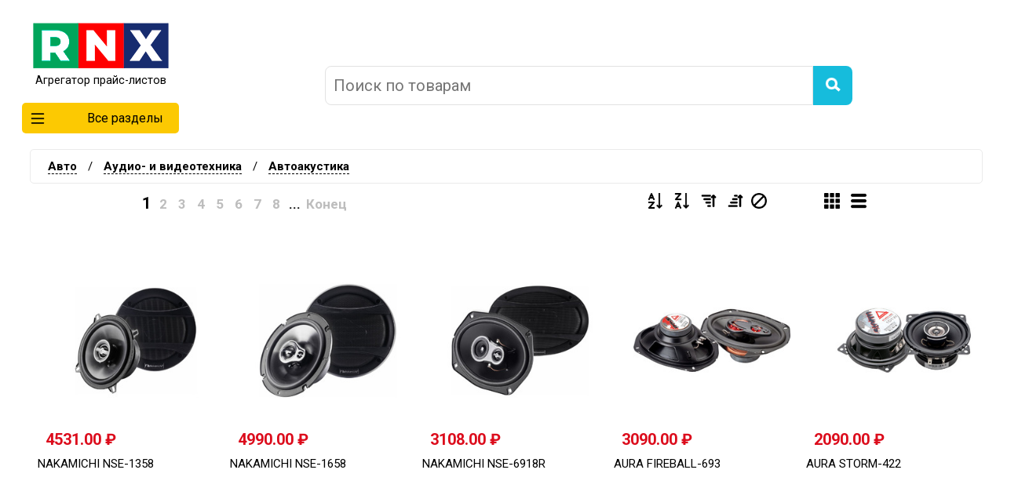

--- FILE ---
content_type: text/html;charset=UTF-8
request_url: https://market.rnx.ru/category/90-avtoakustika/?sort=az
body_size: 27187
content:
 <!DOCTYPE html><html lang='ru'><head><title>Автоакустика</title>
<meta http-equiv='Content-Type' content='text/html; charset=UTF-8'>
<meta name='Keywords' content='Автоакустика магазин товары маркет онлайн покупки'>
<meta name='Description' content='Автоакустика'>
<link rel='stylesheet' type='text/css' href='https://css.rnx.ru/market.rnx.ru/headfoot.css'><link rel='stylesheet' type='text/css' href='https://css.rnx.ru/market.rnx.ru/menu.css'><link type='image/x-icon' rel='shortcut icon' href='https://market.rnx.ru/favicon.ico'><link type='image/png' sizes='32x32' rel='icon' href='https://market.rnx.ru/favicon.png'><script src='https://js.rnx.ru/market.rnx.ru/menu.js'></script><link href='https://css.rnx.ru/market.rnx.ru/categone.css' rel='stylesheet' type='text/css'><link href='https://css.rnx.ru/market.rnx.ru/pager.css' rel='stylesheet' type='text/css'></head><body><div class=header><div class=top><div class=logo><a href='https://market.rnx.ru/'><img src='https://market.rnx.ru/img/logo.png' alt=''><br>Агрегатор прайс-листов</a><div onclick='clickMenu()' class=allcats><img class=caticon src='https://market.rnx.ru/img/list.png'> Все разделы<div id=blockmenu><ul class=menu><li><a href=#>Авто</a><div class=ddrop><div class=menublock><div class=col><h3><a href=https://market.rnx.ru/category/2-avtomobilnye-instrumenty/>Автомобильные инструменты</a></h3><ul><li><a href=https://market.rnx.ru/category/3-avtomobilnye-kompressory/>Автомобильные компрессоры</a></li><li><a href=https://market.rnx.ru/category/4-domkraty-i-podstavki/>Домкраты и подставки</a></li><li><a href=https://market.rnx.ru/category/5-nasosy-dlya-shin/>Насосы для шин </a></li><li><a href=https://market.rnx.ru/category/6-prochie-instrumenty/>Прочие инструменты</a></li></ul></div><div class=col><h3><a href=https://market.rnx.ru/category/7-avtohimiya-i-avtokosmetika/>Автохимия и автокосметика</a></h3><ul><li><a href=https://market.rnx.ru/category/8-aromatizatory-salona/>Ароматизаторы салона</a></li><li><a href=https://market.rnx.ru/category/9-klei-germetiki-i-fiksatory/>Клеи, герметики и фиксаторы</a></li><li><a href=https://market.rnx.ru/category/13-lakokrasochnye-materialy/>Лакокрасочные материалы</a></li><li><a href=https://market.rnx.ru/category/19-sredstva-dlya-uhoda-za-kuzovom/>Средства для ухода за кузовом</a></li><li><a href=https://market.rnx.ru/category/28-sredstva-dlya-uhoda-za-salonom/>Средства для ухода за салоном</a></li><li><a href=https://market.rnx.ru/category/29-sredstva-dlya-uhoda-za-steklami-i-farami/>Средства для ухода за стеклами и фарами</a></li></ul></div><div class=col><h3><a href=https://market.rnx.ru/category/39-aksessuary-i-oborudovanie/>Аксессуары и оборудование</a></h3><ul><li><a href=https://market.rnx.ru/category/40-avariynye-prinadlejnosti/>Аварийные принадлежности</a></li><li><a href=https://market.rnx.ru/category/45-avtomobilnye-holodilniki/>Автомобильные холодильники</a></li><li><a href=https://market.rnx.ru/category/46-bagajnye-sistemy/>Багажные системы</a></li><li><a href=https://market.rnx.ru/category/53-zashchita-i-vneshniy-tyuning/>Защита и внешний тюнинг</a></li><li><a href=https://market.rnx.ru/category/70-inventar-dlya-uhoda/>Инвентарь для ухода</a></li><li><a href=https://market.rnx.ru/category/74-lebedki/>Лебедки</a></li></ul></div><div class=col><h3><a href=https://market.rnx.ru/category/88-audio--i-videotehnika/>Аудио- и видеотехника</a></h3><ul><li><a href=https://market.rnx.ru/category/89-fm-transmittery/>Fm-трансмиттеры</a></li><li><a href=https://market.rnx.ru/category/90-avtoakustika/>Автоакустика</a></li><li><a href=https://market.rnx.ru/category/91-avtomagnitoly/>Автомагнитолы</a></li><li><a href=https://market.rnx.ru/category/92-avtomobilnye-televizory/>Автомобильные телевизоры</a></li><li><a href=https://market.rnx.ru/category/93-aksessuary/>Аксессуары</a></li><li><a href=https://market.rnx.ru/category/94-akusticheskie-koroba-i-podiumy/>Акустические короба и подиумы</a></li></ul></div><div class=col><h3><a href=https://market.rnx.ru/category/99-zapchasti/>Запчасти</a></h3><ul><li><a href=https://market.rnx.ru/category/100-avtosvet/>Автосвет</a></li><li><a href=https://market.rnx.ru/category/110-akkumulyatory/>Аккумуляторы</a></li><li><a href=https://market.rnx.ru/category/114-vyhlopnaya-sistema/>Выхлопная система</a></li><li><a href=https://market.rnx.ru/category/115-datchiki-davleniya-v-shinah/>Датчики давления в шинах</a></li><li><a href=https://market.rnx.ru/category/116-dvigatel/>Двигатель</a></li><li><a href=https://market.rnx.ru/category/3358-zapchasti-dlya-dvigatelya/>Запчасти для двигателя</a></li></ul></div></div><div class=menublock><div class=col><h3><a href=https://market.rnx.ru/category/173-masla-i-tehnicheskie-jidkosti/>Масла и технические жидкости</a></h3><ul><li><a href=https://market.rnx.ru/category/174-antifrizy/>Антифризы</a></li><li><a href=https://market.rnx.ru/category/175-voronki/>Воронки</a></li><li><a href=https://market.rnx.ru/category/176-distillirovannaya-voda/>Дистиллированная вода</a></li><li><a href=https://market.rnx.ru/category/177-maslo-transmissionnoe/>Масло трансмиссионное</a></li><li><a href=https://market.rnx.ru/category/178-motornye-masla/>Моторные масла</a></li><li><a href=https://market.rnx.ru/category/179-prisadki-promyvki-i-dobavki/>Присадки, промывки и добавки</a></li></ul></div><div class=col><h3><a href=https://market.rnx.ru/category/183-mototehnika/>Мототехника</a></h3><ul><li><a href=https://market.rnx.ru/category/184-aksessuary/>Аксессуары</a></li><li><a href=https://market.rnx.ru/category/185-vetrovye-stekla/>Ветровые стекла</a></li><li><a href=https://market.rnx.ru/category/186-zapchasti-i-rashodniki-dlya-mototehniki/>Запчасти и расходники для мототехники</a></li><li><a href=https://market.rnx.ru/category/197-lebedki-dlya-mototehniki/>Лебедки для мототехники</a></li><li><a href=https://market.rnx.ru/category/198-motocikly/>Мотоциклы</a></li><li><a href=https://market.rnx.ru/category/199-skutery/>Скутеры</a></li></ul></div><div class=col><h3><a href=https://market.rnx.ru/category/214-protivougonnye-ustroystva/>Противоугонные устройства</a></h3><ul><li><a href=https://market.rnx.ru/category/215-avtosignalizacii/>Автосигнализации</a></li><li><a href=https://market.rnx.ru/category/216-aksessuary/>Аксессуары</a></li><li><a href=https://market.rnx.ru/category/217-breloki-i-chehly/>Брелоки и чехлы</a></li><li><a href=https://market.rnx.ru/category/218-immobilayzery/>Иммобилайзеры</a></li><li><a href=https://market.rnx.ru/category/219-mehanicheskie-blokiratory/>Механические блокираторы</a></li><li><a href=https://market.rnx.ru/category/220-protivougonnye-kompleksy/>Противоугонные комплексы</a></li></ul></div><div class=col><h3><a href=https://market.rnx.ru/category/221-spectehnika/>Спецтехника</a></h3><ul><li><a href=https://market.rnx.ru/category/222-kommunalnaya-tehnika/>Коммунальная техника</a></li><li><a href=https://market.rnx.ru/category/223-pogruzchiki/>Погрузчики</a></li><li><a href=https://market.rnx.ru/category/224-stroitelnaya-tehnika/>Строительная техника</a></li></ul></div><div class=col><h3><a href=https://market.rnx.ru/category/225-transport/>Транспорт</a></h3><ul><li><a href=https://market.rnx.ru/category/226-avtomobili/>Автомобили</a></li><li><a href=https://market.rnx.ru/category/227-pricepy/>Прицепы</a></li></ul></div></div><div class=menublock><div class=col><h3><a href=https://market.rnx.ru/category/228-shiny-i-diski/>Шины и диски</a></h3><ul><li><a href=https://market.rnx.ru/category/229-aksessuary-dlya-diskov/>Аксессуары для дисков</a></li><li><a href=https://market.rnx.ru/category/230-gruzovye-shiny/>Грузовые шины</a></li><li><a href=https://market.rnx.ru/category/231-kamery-i-obodnye-lenty/>Камеры и ободные ленты</a></li><li><a href=https://market.rnx.ru/category/232-kolesnye-diski/>Колесные диски</a></li><li><a href=https://market.rnx.ru/category/233-motoshiny/>Мотошины</a></li><li><a href=https://market.rnx.ru/category/234-shiny/>Шины</a></li></ul></div><div class=col><h3><a href=https://market.rnx.ru/category/235-elektronika/>Электроника</a></h3><ul><li><a href=https://market.rnx.ru/category/236-bortovye-kompyutery/>Бортовые компьютеры</a></li><li><a href=https://market.rnx.ru/category/237-videointerfeysy-i-navigacionnye-bloki/>Видеоинтерфейсы и навигационные блоки</a></li><li><a href=https://market.rnx.ru/category/238-videoregistratory/>Видеорегистраторы</a></li><li><a href=https://market.rnx.ru/category/239-invertory/>Инверторы</a></li><li><a href=https://market.rnx.ru/category/240-kamery-zadnego-vida/>Камеры заднего вида</a></li><li><a href=https://market.rnx.ru/category/241-parktroniki/>Парктроники</a></li></ul></div></div></li><li><a href=#>Аптека</a><div class=ddrop><div class=menublock><div class=col><h3><a href=https://market.rnx.ru/category/248-vitaminy-mineraly-dobavki/>Витамины, минералы, добавки</a></h3><ul><li><a href=https://market.rnx.ru/category/275-lekarstvennye-vitaminy/>Лекарственные витамины</a></li><li><a href=https://market.rnx.ru/category/298-lekarstvennye-rasteniya/>Лекарственные растения</a></li><li><a href=https://market.rnx.ru/category/380-fitopreparaty-i-pitatelnye-kompleksy/>Фитопрепараты и питательные комплексы</a></li></ul></div><div class=col><h3><a href=https://market.rnx.ru/category/251-intim-tovary-18/>Интим-товары 18+</a></h3><ul><li><a href=https://market.rnx.ru/category/252-bdsm-atributika/>Bdsm-атрибутика</a></li><li><a href=https://market.rnx.ru/category/253-vakuumnye-pompy/>Вакуумные помпы</a></li><li><a href=https://market.rnx.ru/category/254-intimnaya-kosmetika-i-parfyumeriya/>Интимная косметика и парфюмерия</a></li><li><a href=https://market.rnx.ru/category/255-masturbatory-dlya-mujchin/>Мастурбаторы для мужчин</a></li><li><a href=https://market.rnx.ru/category/256-mebel-kacheli-podushki-18/>Мебель, качели, подушки 18+</a></li><li><a href=https://market.rnx.ru/category/257-odejda-bele-i-obuv/>Одежда, белье и обувь</a></li></ul></div><div class=col><h3><a href=https://market.rnx.ru/category/276-lekarstvennye-preparaty-i-bad/>Лекарственные препараты и бад</a></h3><ul><li><a href=https://market.rnx.ru/category/277-anesteziya-rastvoriteli-i-kontrastnye-veshchestva/>Анестезия, растворители и контрастные вещества</a></li><li><a href=https://market.rnx.ru/category/278-antibiotiki-protivomikrobnye-i-protivoparazitarnye-sredstva/>Антибиотики, противомикробные и противопаразитарные средства</a></li><li><a href=https://market.rnx.ru/category/279-borba-s-vrednymi-privychkami/>Борьба с вредными привычками</a></li><li><a href=https://market.rnx.ru/category/280-vakciny-syvorotki-fagi-toksiny/>Вакцины, сыворотки, фаги, токсины</a></li><li><a href=https://market.rnx.ru/category/281-mochepolovaya-sistema-i-polovye-gormony/>Мочеполовая система и половые гормоны</a></li><li><a href=https://market.rnx.ru/category/282-protivoopuholevye-preparaty-i-immunomodulyatory/>Противоопухолевые препараты и иммуномодуляторы</a></li></ul></div><div class=col><h3><a href=https://market.rnx.ru/category/299-massajnoe-oborudovanie/>Массажное оборудование</a></h3><ul><li><a href=https://market.rnx.ru/category/300-gidromassajery/>Гидромассажёры</a></li><li><a href=https://market.rnx.ru/category/304-massajery/>Массажёры</a></li><li><a href=https://market.rnx.ru/category/301-massajnye-kovriki-i-valiki/>Массажные коврики и валики</a></li><li><a href=https://market.rnx.ru/category/302-massajnye-kresla/>Массажные кресла</a></li><li><a href=https://market.rnx.ru/category/303-massajnye-stoly-i-stulya/>Массажные столы и стулья</a></li></ul></div><div class=col><h3><a href=https://market.rnx.ru/category/305-medicinskie-izdeliya/>Медицинские изделия</a></h3><ul><li><a href=https://market.rnx.ru/category/306-aptechki-i-medicinskie-sumki/>Аптечки и медицинские сумки</a></li><li><a href=https://market.rnx.ru/category/307-grelki/>Грелки</a></li><li><a href=https://market.rnx.ru/category/308-zerkala-i-nabory-ginekologicheskie/>Зеркала и наборы гинекологические</a></li><li><a href=https://market.rnx.ru/category/309-infuzionnye-sistemy-katetery-i-port-sistemy/>Инфузионные системы, катетеры и порт-системы</a></li><li><a href=https://market.rnx.ru/category/310-katetery-urologicheskie/>Катетеры урологические</a></li><li><a href=https://market.rnx.ru/category/311-kislorodnye-ballonchiki/>Кислородные баллончики</a></li></ul></div></div><div class=menublock><div class=col><h3><a href=https://market.rnx.ru/category/314-medicinskie-materialy/>Медицинские материалы</a></h3><ul><li><a href=https://market.rnx.ru/category/315-bahily/>Бахилы</a></li><li><a href=https://market.rnx.ru/category/316-binty-i-salfetki/>Бинты и салфетки</a></li><li><a href=https://market.rnx.ru/category/317-vata/>Вата</a></li><li><a href=https://market.rnx.ru/category/249-dezinficiruyushchie-sredstva/>Дезинфицирующие средства</a></li><li><a href=https://market.rnx.ru/category/318-maski-i-shapochki/>Маски и шапочки</a></li><li><a href=https://market.rnx.ru/category/319-materialy-dlya-analizov-i-inekciy/>Материалы для анализов и инъекций</a></li></ul></div><div class=col><h3><a href=https://market.rnx.ru/category/324-medicinskie-pribory/>Медицинские приборы</a></h3><ul><li><a href=https://market.rnx.ru/category/325-aksessuary-dlya-glyukometrov/>Аксессуары для глюкометров</a></li><li><a href=https://market.rnx.ru/category/326-aksessuary-dlya-ingalyatorov/>Аксессуары для ингаляторов</a></li><li><a href=https://market.rnx.ru/category/327-alkotestery/>Алкотестеры</a></li><li><a href=https://market.rnx.ru/category/328-gadjety-i-izdeliya-dlya-sna/>Гаджеты и изделия для сна</a></li><li><a href=https://market.rnx.ru/category/329-glyukometry-i-analizatory-krovi/>Глюкометры и анализаторы крови</a></li><li><a href=https://market.rnx.ru/category/250-diagnosticheskie-testy/>Диагностические тесты</a></li></ul></div><div class=col><h3><a href=https://market.rnx.ru/category/341-optika/>Оптика</a></h3><ul><li><a href=https://market.rnx.ru/category/342-aksessuary/>Аксессуары</a></li><li><a href=https://market.rnx.ru/category/343-kontaktnye-linzy/>Контактные линзы</a></li><li><a href=https://market.rnx.ru/category/344-linzy-dlya-ochkov/>Линзы для очков</a></li><li><a href=https://market.rnx.ru/category/345-opravy/>Оправы</a></li><li><a href=https://market.rnx.ru/category/346-ochki/>Очки</a></li><li><a href=https://market.rnx.ru/category/347-rastvory-dlya-kontaktnyh-linz/>Растворы для контактных линз</a></li></ul></div><div class=col><h3><a href=https://market.rnx.ru/category/349-ortopedicheskie-izdeliya/>Ортопедические изделия</a></h3><ul><li><a href=https://market.rnx.ru/category/350-bandaji-i-ortezy/>Бандажи и ортезы</a></li><li><a href=https://market.rnx.ru/category/351-binty-elastichnye/>Бинты эластичные</a></li><li><a href=https://market.rnx.ru/category/352-izdeliya-dlya-sensornoy-integracii/>Изделия для сенсорной интеграции</a></li><li><a href=https://market.rnx.ru/category/353-izdeliya-dlya-stopy/>Изделия для стопы</a></li><li><a href=https://market.rnx.ru/category/354-kompressionnyy-trikotaj/>Компрессионный трикотаж</a></li><li><a href=https://market.rnx.ru/category/355-korsety-i-korrektory-osanki/>Корсеты и корректоры осанки</a></li></ul></div><div class=col><h3><a href=https://market.rnx.ru/category/361-pitanie-specialnogo-naznacheniya/>Питание специального назначения</a></h3><ul><li><a href=https://market.rnx.ru/category/362-vnutrivennoe-lechebnoe-pitanie/>Внутривенное лечебное питание</a></li><li><a href=https://market.rnx.ru/category/363-pitanie-dlya-lecheniya-i-profilaktiki/>Питание для лечения и профилактики</a></li><li><a href=https://market.rnx.ru/category/364-sredstva-dlya-obespecheniya-pitaniya/>Средства для обеспечения питания</a></li></ul></div></div><div class=menublock><div class=col><h3><a href=https://market.rnx.ru/category/365-tovary-dlya-uhoda-za-bolnymi/>Товары для ухода за больными</a></h3><ul><li><a href=https://market.rnx.ru/category/366-podguzniki-pelenki-trusy/>Подгузники, пеленки, трусы</a></li><li><a href=https://market.rnx.ru/category/367-protivoprolejnevye-matrasy-i-podushki/>Противопролежневые матрасы и подушки</a></li><li><a href=https://market.rnx.ru/category/368-specializirovannye-odejda-i-bele/>Специализированные одежда и белье</a></li><li><a href=https://market.rnx.ru/category/369-sredstva-gigieny-dlya-uhoda-za-bolnymi/>Средства гигиены для ухода за больными</a></li><li><a href=https://market.rnx.ru/category/370-sredstva-uhoda-za-stomoy/>Средства ухода за стомой</a></li><li><a href=https://market.rnx.ru/category/371-tehnicheskie-sredstva-reabilitacii/>Технические средства реабилитации</a></li></ul></div></div></li><li><a href=#>Бытовая техника</a><div class=ddrop><div class=menublock><div class=col><h3><a href=https://market.rnx.ru/category/382-vstraivaemaya-tehnika/>Встраиваемая техника</a></h3><ul><li><a href=https://market.rnx.ru/category/383-varochnye-paneli/>Варочные панели</a></li><li><a href=https://market.rnx.ru/category/384-vinnye-shkafy/>Винные шкафы</a></li><li><a href=https://market.rnx.ru/category/385-duhovye-shkafy/>Духовые шкафы</a></li><li><a href=https://market.rnx.ru/category/386-izmelchiteli-pishchevyh-othodov/>Измельчители пищевых отходов</a></li><li><a href=https://market.rnx.ru/category/387-komplekty-tehniki/>Комплекты техники</a></li><li><a href=https://market.rnx.ru/category/388-morozilniki/>Морозильники</a></li></ul></div><div class=col><h3><a href=https://market.rnx.ru/category/391-klimaticheskaya-tehnika/>Климатическая техника</a></h3><ul><li><a href=https://market.rnx.ru/category/392-aksessuary-dlya-klimaticheskoy-tehniki/>Аксессуары для климатической техники </a></li><li><a href=https://market.rnx.ru/category/397-bloki-kondicionerov/>Блоки кондиционеров</a></li><li><a href=https://market.rnx.ru/category/398-ventilyatory/>Вентиляторы</a></li><li><a href=https://market.rnx.ru/category/399-vodonagrevateli/>Водонагреватели</a></li><li><a href=https://market.rnx.ru/category/400-ionizatory-i-ozonatory/>Ионизаторы и озонаторы</a></li><li><a href=https://market.rnx.ru/category/401-kondicionery/>Кондиционеры</a></li></ul></div><div class=col><h3><a href=https://market.rnx.ru/category/406-krupnaya-tehnika-dlya-kuhni/>Крупная техника для кухни</a></h3><ul><li><a href=https://market.rnx.ru/category/407-aksessuary-i-zapchasti/>Аксессуары и запчасти</a></li><li><a href=https://market.rnx.ru/category/408-vytyajki/>Вытяжки</a></li><li><a href=https://market.rnx.ru/category/409-kulery-i-pompy-dlya-vody/>Кулеры и помпы для воды</a></li><li><a href=https://market.rnx.ru/category/410-plity/>Плиты</a></li><li><a href=https://market.rnx.ru/category/411-posudomoechnye-mashiny/>Посудомоечные машины</a></li><li><a href=https://market.rnx.ru/category/412-filtry-dlya-vytyajek/>Фильтры для вытяжек</a></li></ul></div><div class=col><h3><a href=https://market.rnx.ru/category/417-melkaya-tehnika-dlya-kuhni/>Мелкая техника для кухни</a></h3><ul><li><a href=https://market.rnx.ru/category/418-izmelchenie-i-smeshivanie/>Измельчение и смешивание</a></li><li><a href=https://market.rnx.ru/category/424-prigotovlenie-blyud/>Приготовление блюд</a></li><li><a href=https://market.rnx.ru/category/448-prigotovlenie-napitkov/>Приготовление напитков</a></li><li><a href=https://market.rnx.ru/category/456-prochaya-tehnika/>Прочая техника</a></li></ul></div><div class=col><h3><a href=https://market.rnx.ru/category/457-tehnika-dlya-doma/>Техника для дома</a></h3><ul><li><a href=https://market.rnx.ru/category/458-bytovye-sterilizatory/>Бытовые стерилизаторы</a></li><li><a href=https://market.rnx.ru/category/459-tehnika-dlya-uborki/>Техника для уборки</a></li><li><a href=https://market.rnx.ru/category/468-tehnika-dlya-uhoda-za-odejdoy/>Техника для ухода за одеждой</a></li><li><a href=https://market.rnx.ru/category/478-shveynoe-oborudovanie/>Швейное оборудование</a></li></ul></div></div><div class=menublock><div class=col><h3><a href=https://market.rnx.ru/category/484-tehnika-dlya-krasoty/>Техника для красоты</a></h3><ul><li><a href=https://market.rnx.ru/category/485-aksessuary-dlya-elektrobritv-i-epilyatorov/>Аксессуары для электробритв и эпиляторов</a></li><li><a href=https://market.rnx.ru/category/486-mashinki-dlya-strijki-i-trimmery/>Машинки для стрижки и триммеры</a></li><li><a href=https://market.rnx.ru/category/487-napolnye-vesy/>Напольные весы</a></li><li><a href=https://market.rnx.ru/category/488-pribory-dlya-uhoda-za-licom/>Приборы для ухода за лицом</a></li><li><a href=https://market.rnx.ru/category/489-pribory-dlya-uhoda-za-telom/>Приборы для ухода за телом</a></li><li><a href=https://market.rnx.ru/category/3152-solyarii/>Солярии</a></li></ul></div></div></li><li><a href=#>Дача, сад и огород</a><div class=ddrop><div class=menublock><div class=col><h3><a href=https://market.rnx.ru/category/500-basseyny-i-aksessuary/>Бассейны и аксессуары</a></h3><ul><li><a href=https://market.rnx.ru/category/501-aksessuary/>Аксессуары</a></li><li><a href=https://market.rnx.ru/category/502-basseyny/>Бассейны</a></li><li><a href=https://market.rnx.ru/category/503-lestnicy-i-poruchni/>Лестницы и поручни</a></li><li><a href=https://market.rnx.ru/category/504-pavilony-dlya-basseynov/>Павильоны для бассейнов</a></li><li><a href=https://market.rnx.ru/category/505-pylesosy/>Пылесосы</a></li><li><a href=https://market.rnx.ru/category/506-tenty-i-podstilki/>Тенты и подстилки</a></li></ul></div><div class=col><h3><a href=https://market.rnx.ru/category/510-biotualety-i-aksessuary/>Биотуалеты и аксессуары</a></h3><ul><li><a href=https://market.rnx.ru/category/511-aksessuary-i-komplektuyushchie/>Аксессуары и комплектующие</a></li><li><a href=https://market.rnx.ru/category/512-biotualety/>Биотуалеты</a></li><li><a href=https://market.rnx.ru/category/513-jidkosti-i-napolniteli/>Жидкости и наполнители</a></li></ul></div><div class=col><h3><a href=https://market.rnx.ru/category/514-dushi-i-umyvalniki/>Души и умывальники</a></h3><ul><li><a href=https://market.rnx.ru/category/515-dushi/>Души</a></li><li><a href=https://market.rnx.ru/category/516-umyvalniki/>Умывальники</a></li></ul></div><div class=col><h3><a href=https://market.rnx.ru/category/517-parniki-i-teplicy/>Парники и теплицы</a></h3><ul><li><a href=https://market.rnx.ru/category/518-parniki-i-dugi/>Парники и дуги</a></li><li><a href=https://market.rnx.ru/category/519-teplicy-i-karkasy/>Теплицы и каркасы</a></li></ul></div><div class=col><h3><a href=https://market.rnx.ru/category/520-piknik-barbekyu-gril/>Пикник, барбекю, гриль</a></h3><ul><li><a href=https://market.rnx.ru/category/521-aksessuary-dlya-griley-i-mangalov/>Аксессуары для грилей и мангалов</a></li><li><a href=https://market.rnx.ru/category/522-vertela/>Вертела</a></li><li><a href=https://market.rnx.ru/category/523-grili-barbekyu-koptilni/>Грили, барбекю, коптильни</a></li><li><a href=https://market.rnx.ru/category/524-drova/>Дрова</a></li><li><a href=https://market.rnx.ru/category/525-instrumenty-dlya-prigotovleniya-barbekyu/>Инструменты для приготовления барбекю</a></li><li><a href=https://market.rnx.ru/category/526-mangaly/>Мангалы</a></li></ul></div></div><div class=menublock><div class=col><h3><a href=https://market.rnx.ru/category/536-sadovaya-mebel/>Садовая мебель</a></h3><ul><li><a href=https://market.rnx.ru/category/537-aksessuary-dlya-kacheley/>Аксессуары для качелей</a></li><li><a href=https://market.rnx.ru/category/538-aksessuary-dlya-shatrov-zontov/>Аксессуары для шатров, зонтов </a></li><li><a href=https://market.rnx.ru/category/539-gamaki/>Гамаки</a></li><li><a href=https://market.rnx.ru/category/540-divany/>Диваны</a></li><li><a href=https://market.rnx.ru/category/541-zonty-ot-solnca/>Зонты от солнца</a></li><li><a href=https://market.rnx.ru/category/542-komplekty-sadovoy-mebeli/>Комплекты садовой мебели</a></li></ul></div><div class=col><h3><a href=https://market.rnx.ru/category/550-sadovaya-tehnika/>Садовая техника</a></h3><ul><li><a href=https://market.rnx.ru/category/551-akkumulyatornye-i-benzinovye-opryskivateli/>Аккумуляторные и бензиновые опрыскиватели</a></li><li><a href=https://market.rnx.ru/category/552-vertikuttery-i-aeratory/>Вертикуттеры и аэраторы</a></li><li><a href=https://market.rnx.ru/category/553-vozduhoduvki-i-sadovye-pylesosy/>Воздуходувки и садовые пылесосы</a></li><li><a href=https://market.rnx.ru/category/554-gazonokosilki-i-trimmery/>Газонокосилки и триммеры</a></li><li><a href=https://market.rnx.ru/category/558-drovokoly/>Дровоколы</a></li><li><a href=https://market.rnx.ru/category/559-mini-traktory/>Мини-тракторы</a></li></ul></div><div class=col><h3><a href=https://market.rnx.ru/category/576-sadovye-instrumenty/>Садовые инструменты</a></h3><ul><li><a href=https://market.rnx.ru/category/577-aksessuary/>Аксессуары</a></li><li><a href=https://market.rnx.ru/category/578-aksessuary-dlya-kanistr/>Аксессуары для канистр</a></li><li><a href=https://market.rnx.ru/category/579-vily/>Вилы</a></li><li><a href=https://market.rnx.ru/category/580-grabli/>Грабли</a></li><li><a href=https://market.rnx.ru/category/581-instrumenty-dlya-obrabotki-pochvy/>Инструменты для обработки почвы</a></li><li><a href=https://market.rnx.ru/category/586-kanistry/>Канистры</a></li></ul></div><div class=col><h3><a href=https://market.rnx.ru/category/604-sadovyy-dekor/>Садовый декор</a></h3><ul><li><a href=https://market.rnx.ru/category/605-gryadki-klumby-ograjdeniya/>Грядки, клумбы, ограждения</a></li><li><a href=https://market.rnx.ru/category/606-sadovye-dorojki-i-pokrytiya/>Садовые дорожки и покрытия</a></li><li><a href=https://market.rnx.ru/category/607-sadovye-figury/>Садовые фигуры</a></li><li><a href=https://market.rnx.ru/category/608-flyugery/>Флюгеры</a></li></ul></div><div class=col><h3><a href=https://market.rnx.ru/category/609-sauny-i-bani/>Сауны и бани</a></h3><ul><li><a href=https://market.rnx.ru/category/610-aksessuary/>Аксессуары</a></li><li><a href=https://market.rnx.ru/category/611-bochki-i-kupeli/>Бочки и купели</a></li><li><a href=https://market.rnx.ru/category/612-dveri/>Двери</a></li><li><a href=https://market.rnx.ru/category/613-dymohody/>Дымоходы</a></li><li><a href=https://market.rnx.ru/category/614-kamni-dlya-pechey/>Камни для печей</a></li><li><a href=https://market.rnx.ru/category/615-parogeneratory/>Парогенераторы</a></li></ul></div></div><div class=menublock><div class=col><h3><a href=https://market.rnx.ru/category/617-semena-i-sajency/>Семена и саженцы</a></h3><ul><li><a href=https://market.rnx.ru/category/618-gazony/>Газоны</a></li><li><a href=https://market.rnx.ru/category/619-luk-sevok-semennoy-kartofel-chesnok/>Лук севок, семенной картофель, чеснок</a></li><li><a href=https://market.rnx.ru/category/620-lukovichnye-rasteniya/>Луковичные растения</a></li><li><a href=https://market.rnx.ru/category/621-rassada-sajency-kustarniki-derevya/>Рассада, саженцы, кустарники, деревья</a></li><li><a href=https://market.rnx.ru/category/622-semena-ovoshchey-yagod-i-cvetov/>Семена овощей, ягод и цветов</a></li></ul></div><div class=col><h3><a href=https://market.rnx.ru/category/623-udobreniya-i-uhod-za-rasteniyami/>Удобрения и уход за растениями</a></h3><ul><li><a href=https://market.rnx.ru/category/624-aksessuary-dlya-poliva/>Аксессуары для полива</a></li><li><a href=https://market.rnx.ru/category/632-vyrashchivanie-rassady/>Выращивание рассады</a></li><li><a href=https://market.rnx.ru/category/633-otpugivateli-i-lovushki-dlya-ptic-i-gryzunov/>Отпугиватели и ловушки для птиц и грызунов</a></li><li><a href=https://market.rnx.ru/category/634-sredstva-dlya-zashchity-rasteniy/>Средства для защиты растений</a></li><li><a href=https://market.rnx.ru/category/635-sredstva-ot-gryzunov/>Средства от грызунов</a></li><li><a href=https://market.rnx.ru/category/636-substraty-grunty-mulcha/>Субстраты, грунты, мульча</a></li></ul></div><div class=col><h3><a href=https://market.rnx.ru/category/640-fontany-i-prudy/>Фонтаны и пруды</a></h3><ul><li><a href=https://market.rnx.ru/category/641-gotovye-prudy-i-chashi/>Готовые пруды и чаши</a></li><li><a href=https://market.rnx.ru/category/642-dekor-i-aksessuary/>Декор и аксессуары</a></li><li><a href=https://market.rnx.ru/category/643-dekorativnye-fontany/>Декоративные фонтаны</a></li><li><a href=https://market.rnx.ru/category/644-nasadki-i-izlivy/>Насадки и изливы</a></li><li><a href=https://market.rnx.ru/category/645-nasosy-i-komplekty-dlya-fontanov/>Насосы и комплекты для фонтанов</a></li><li><a href=https://market.rnx.ru/category/646-podsvetka/>Подсветка</a></li></ul></div></div></li><li><a href=#>Детские товары</a><div class=ddrop><div class=menublock><div class=col><h3><a href=https://market.rnx.ru/category/649-detskiy-sport/>Детский спорт</a></h3><ul><li><a href=https://market.rnx.ru/category/650-aktivnyy-otdyh/>Активный отдых</a></li><li><a href=https://market.rnx.ru/category/658-detskiy-transport/>Детский транспорт</a></li><li><a href=https://market.rnx.ru/category/663-zimniy-sport/>Зимний спорт</a></li><li><a href=https://market.rnx.ru/category/668-letniy-sport/>Летний спорт</a></li></ul></div><div class=col><h3><a href=https://market.rnx.ru/category/675-igrushki-i-igry/>Игрушки и игры</a></h3><ul><li><a href=https://market.rnx.ru/category/676-dlya-devochek/>Для девочек</a></li><li><a href=https://market.rnx.ru/category/690-dlya-detey-do-3-let/>Для детей до 3 лет</a></li><li><a href=https://market.rnx.ru/category/700-dlya-malchikov/>Для мальчиков</a></li><li><a href=https://market.rnx.ru/category/717-igrovye-nabory-i-figurki/>Игровые наборы и фигурки</a></li><li><a href=https://market.rnx.ru/category/718-igrushki-antistress/>Игрушки-антистресс</a></li><li><a href=https://market.rnx.ru/category/719-igry/>Игры</a></li></ul></div><div class=col><h3><a href=https://market.rnx.ru/category/731-razvitie-i-obuchenie/>Развитие и обучение</a></h3><ul><li><a href=https://market.rnx.ru/category/732-mozaiki-i-kaleydoskopy/>Мозаики и калейдоскопы</a></li><li><a href=https://market.rnx.ru/category/733-opyty-i-issledovaniya/>Опыты и исследования</a></li><li><a href=https://market.rnx.ru/category/736-pazly/>Пазлы</a></li><li><a href=https://market.rnx.ru/category/737-rannee-razvitie/>Раннее развитие</a></li></ul></div><div class=col><h3><a href=https://market.rnx.ru/category/740-tovary-dlya-mam-i-malyshey/>Товары для мам и малышей</a></h3><ul><li><a href=https://market.rnx.ru/category/741-detskaya-komnata/>Детская комната</a></li><li><a href=https://market.rnx.ru/category/754-detskoe-pitanie/>Детское питание</a></li><li><a href=https://market.rnx.ru/category/761-zashchita-i-bezopasnost/>Защита и безопасность</a></li><li><a href=https://market.rnx.ru/category/765-zdorove-i-uhod/>Здоровье и уход</a></li><li><a href=https://market.rnx.ru/category/773-kormlenie/>Кормление</a></li><li><a href=https://market.rnx.ru/category/784-kupanie/>Купание</a></li></ul></div><div class=col><h3><a href=https://market.rnx.ru/category/819-tovary-dlya-shkoly/>Товары для школы</a></h3><ul><li><a href=https://market.rnx.ru/category/820-globusy/>Глобусы</a></li><li><a href=https://market.rnx.ru/category/821-doski/>Доски</a></li><li><a href=https://market.rnx.ru/category/822-kancelyarskie-tovary/>Канцелярские товары</a></li><li><a href=https://market.rnx.ru/category/839-penaly-i-pismennye-prinadlejnosti/>Пеналы и письменные принадлежности</a></li><li><a href=https://market.rnx.ru/category/849-ryukzaki-rancy-sumki/>Рюкзаки, ранцы, сумки</a></li><li><a href=https://market.rnx.ru/category/853-tetradi-bloknoty-dnevniki/>Тетради, блокноты, дневники</a></li></ul></div></div><div class=menublock><div class=col><h3><a href=https://market.rnx.ru/category/864-hobbi-i-tvorchestvo/>Хобби и творчество</a></h3><ul><li><a href=https://market.rnx.ru/category/865-izgotovlenie-myla-svechey-kosmetiki/>Изготовление мыла, свечей, косметики</a></li><li><a href=https://market.rnx.ru/category/872-lepka/>Лепка</a></li><li><a href=https://market.rnx.ru/category/878-podelki/>Поделки</a></li><li><a href=https://market.rnx.ru/category/891-raskraski-i-rospis/>Раскраски и роспись</a></li><li><a href=https://market.rnx.ru/category/896-risovanie/>Рисование</a></li><li><a href=https://market.rnx.ru/category/907-rukodelie/>Рукоделие</a></li></ul></div></div></li><li><a href=#>Досуг и развлечения</a><div class=ddrop><div class=menublock><div class=col><h3><a href=https://market.rnx.ru/category/950-igry-dlya-kompaniy/>Игры для компаний</a></h3><ul><li><a href=https://market.rnx.ru/category/951-domino-i-loto/>Домино и лото</a></li><li><a href=https://market.rnx.ru/category/952-igralnye-karty/>Игральные карты</a></li><li><a href=https://market.rnx.ru/category/953-nabory-dlya-pokera/>Наборы для покера</a></li><li><a href=https://market.rnx.ru/category/954-nastolnye-igry-dlya-vzroslyh/>Настольные игры для взрослых</a></li><li><a href=https://market.rnx.ru/category/955-shahmaty-shashki-nardy/>Шахматы, шашки, нарды</a></li></ul></div><div class=col><h3><a href=https://market.rnx.ru/category/957-kalyany-i-aksessuary/>Кальяны и аксессуары</a></h3><ul><li><a href=https://market.rnx.ru/category/958-aksessuary-dlya-kalyanov/>Аксессуары для кальянов</a></li><li><a href=https://market.rnx.ru/category/959-kalyany/>Кальяны</a></li><li><a href=https://market.rnx.ru/category/960-smesi-dlya-kalyanov/>Смеси для кальянов</a></li><li><a href=https://market.rnx.ru/category/961-ugol-dlya-kalyanov/>Уголь для кальянов</a></li></ul></div><div class=col><h3><a href=https://market.rnx.ru/category/3292-kollekcionirovanie/>Коллекционирование</a></h3><ul><li><a href=https://market.rnx.ru/category/1003-numizmatika-i-filateliya/>Нумизматика и филателия</a></li><li><a href=https://market.rnx.ru/category/1013-flagi-i-gerby/>Флаги и гербы</a></li></ul></div><div class=col><h3><a href=https://market.rnx.ru/category/963-muzykalnye-instrumenty/>Музыкальные инструменты</a></h3><ul><li><a href=https://market.rnx.ru/category/964-dj-oborudovanie/>DJ-оборудование</a></li><li><a href=https://market.rnx.ru/category/970-aksessuary-dlya-klavishnyh-instrumentov/>Аксессуары для клавишных инструментов</a></li><li><a href=https://market.rnx.ru/category/971-aksessuary-dlya-muzykalnyh-instrumentov/>Аксессуары для музыкальных инструментов</a></li><li><a href=https://market.rnx.ru/category/972-aksessuary-dlya-strunnyh-instrumentov/>Аксессуары для струнных инструментов</a></li><li><a href=https://market.rnx.ru/category/973-akusticheskie-pianino/>Акустические пианино</a></li><li><a href=https://market.rnx.ru/category/974-gitary/>Гитары</a></li></ul></div><div class=col><h3><a href=https://market.rnx.ru/category/3294-religiya-i-sueveriya/>Религия и суеверия</a></h3><ul><li><a href=https://market.rnx.ru/category/949-gadaniya-i-predskazaniya/>Гадания и предсказания</a></li><li><a href=https://market.rnx.ru/category/956-ikony-i-cerkovnaya-utvar/>Иконы и церковная утварь</a></li></ul></div></div><div class=menublock><div class=col><h3><a href=https://market.rnx.ru/category/1008-suvenirnaya-produkciya/>Сувенирная продукция</a></h3><ul><li><a href=https://market.rnx.ru/category/1006-podarochnye-nabory/>Подарочные наборы</a></li><li><a href=https://market.rnx.ru/category/1009-suveniry-yandeks/>Сувениры яндекс</a></li><li><a href=https://market.rnx.ru/category/1010-suveniry-yandeks-market/>Сувениры яндекс маркет</a></li></ul></div><div class=col><h3><a href=https://market.rnx.ru/category/3291-filmy-i-muzyka/>Фильмы и музыка</a></h3><ul><li><a href=https://market.rnx.ru/category/962-muzykalnye-diski-i-plastinki/>Музыкальные диски и пластинки</a></li><li><a href=https://market.rnx.ru/category/1012-filmy-i-video/>Фильмы и видео</a></li></ul></div><div class=col><h3><a href=https://market.rnx.ru/category/3293-cifrovye-tovary/>Цифровые товары</a></h3><ul><li><a href=https://market.rnx.ru/category/1004-onlayn-podpiski-i-karty-oplaty/>Онлайн-подписки и карты оплаты</a></li><li><a href=https://market.rnx.ru/category/1005-onlayn-podpiski-i-plateji/>Онлайн-подписки и платежи</a></li><li><a href=https://market.rnx.ru/category/1014-cifrovye-i-podarochnye-sertifikaty/>Цифровые и подарочные сертификаты</a></li></ul></div></div></li><li><a href=#>Книги</a><div class=ddrop><div class=menublock><div class=col><h3><a href=https://market.rnx.ru/category/1018-bukinistika/>Букинистика</a></h3><ul><li><a href=https://market.rnx.ru/category/1019-jurnaly-i-gazety/>Журналы и газеты</a></li><li><a href=https://market.rnx.ru/category/1020-knigi-dlya-detey/>Книги для детей</a></li><li><a href=https://market.rnx.ru/category/1021-komiksy-i-manga/>Комиксы и манга</a></li><li><a href=https://market.rnx.ru/category/1022-literatura-na-inostrannyh-yazykah/>Литература на иностранных языках</a></li><li><a href=https://market.rnx.ru/category/1023-nehudojestvennaya-literatura/>Нехудожественная литература</a></li><li><a href=https://market.rnx.ru/category/1024-uchebnaya-literatura/>Учебная литература</a></li></ul></div><div class=col><h3><a href=https://market.rnx.ru/category/1038-nehudojestvennaya-literatura/>Нехудожественная литература</a></h3><ul><li><a href=https://market.rnx.ru/category/3311-biznes/>Бизнес</a></li><li><a href=https://market.rnx.ru/category/3338-domashnie-jivotnye/>Домашние животные</a></li><li><a href=https://market.rnx.ru/category/3319-iskusstvo-religiya/>Искусство. Религия</a></li><li><a href=https://market.rnx.ru/category/3295-kompyuternaya-literatura/>Компьютерная литература</a></li><li><a href=https://market.rnx.ru/category/3314-kulinariya-i-recepty/>Кулинария и рецепты</a></li><li><a href=https://market.rnx.ru/category/3321-medicina-i-zdorove/>Медицина и здоровье</a></li></ul></div><div class=col><h3><a href=https://market.rnx.ru/category/3307-periodicheskie-izdaniya/>Периодические издания</a></h3><ul><li><a href=https://market.rnx.ru/category/3308-gazety/>Газеты</a></li><li><a href=https://market.rnx.ru/category/3309-jurnaly/>Журналы</a></li><li><a href=https://market.rnx.ru/category/3310-prochie-periodicheskie-izdaniya/>Прочие периодические издания</a></li></ul></div><div class=col><h3><a href=https://market.rnx.ru/category/3287-hudojestvennaya-literatura/>Художественная литература</a></h3><ul><li><a href=https://market.rnx.ru/category/3346-biografii-i-avtobiografii/>Биографии и автобиографии</a></li><li><a href=https://market.rnx.ru/category/3361-boeviki-i-priklyucheniya/>Боевики и приключения</a></li><li><a href=https://market.rnx.ru/category/3317-detektivy/>Детективы</a></li><li><a href=https://market.rnx.ru/category/1027-knigi-dlya-detey/>Книги для детей</a></li><li><a href=https://market.rnx.ru/category/1033-komiksy-i-manga/>Комиксы и манга</a></li><li><a href=https://market.rnx.ru/category/1034-literatura-na-inostrannyh-yazykah/>Литература на иностранных языках</a></li></ul></div><div class=col><h3><a href=https://market.rnx.ru/category/3286-elektronnye-nositeli/>Электронные носители</a></h3><ul><li><a href=https://market.rnx.ru/category/1017-audioknigi/>Аудиокниги</a></li><li><a href=https://market.rnx.ru/category/1039-cifrovye-knigi/>Цифровые книги</a></li><li><a href=https://market.rnx.ru/category/1040-cifrovye-knigi-na-fizicheskom-nositele/>Цифровые книги на физическом носителе</a></li></ul></div></div></div></li><li><a href=#>Компьютерная техника</a><div class=ddrop><div class=menublock><div class=col><h3><a href=https://market.rnx.ru/category/1042-aksessuary/>Аксессуары</a></h3><ul><li><a href=https://market.rnx.ru/category/1043-usb-koncentratory/>USB-концентраторы</a></li><li><a href=https://market.rnx.ru/category/1044-akkumulyatornye-batarei/>Аккумуляторные батареи</a></li><li><a href=https://market.rnx.ru/category/1045-aksessuary-dlya-graficheskih-planshetov/>Аксессуары для графических планшетов</a></li><li><a href=https://market.rnx.ru/category/1046-aksessuary-dlya-klaviatur-i-myshey/>Аксессуары для клавиатур и мышей</a></li><li><a href=https://market.rnx.ru/category/1047-aksessuary-dlya-serverov/>Аксессуары для серверов</a></li><li><a href=https://market.rnx.ru/category/1048-aksessuary-i-zapchasti-dlya-noutbukov/>Аксессуары и запчасти для ноутбуков</a></li></ul></div><div class=col><h3><a href=https://market.rnx.ru/category/1063-komplektuyushchie/>Комплектующие</a></h3><ul><li><a href=https://market.rnx.ru/category/1064-bloki-pitaniya/>Блоки питания</a></li><li><a href=https://market.rnx.ru/category/1065-videozahvat/>Видеозахват</a></li><li><a href=https://market.rnx.ru/category/1066-videokarty/>Видеокарты</a></li><li><a href=https://market.rnx.ru/category/1067-vnutrennie-jestkie-diski/>Внутренние жесткие диски</a></li><li><a href=https://market.rnx.ru/category/1068-vnutrennie-tverdotelnye-nakopiteli-ssd/>Внутренние твердотельные накопители (ssd)</a></li><li><a href=https://market.rnx.ru/category/1069-zvukovye-karty/>Звуковые карты</a></li></ul></div><div class=col><h3><a href=https://market.rnx.ru/category/1083-kompyutery/>Компьютеры</a></h3><ul><li><a href=https://market.rnx.ru/category/1084-monobloki/>Моноблоки</a></li><li><a href=https://market.rnx.ru/category/1085-nastolnye-kompyutery/>Настольные компьютеры</a></li><li><a href=https://market.rnx.ru/category/1086-noutbuki/>Ноутбуки</a></li><li><a href=https://market.rnx.ru/category/1087-planshety/>Планшеты</a></li><li><a href=https://market.rnx.ru/category/1088-promyshlennye-kompyutery/>Промышленные компьютеры</a></li><li><a href=https://market.rnx.ru/category/1089-servery/>Серверы</a></li></ul></div><div class=col><h3><a href=https://market.rnx.ru/category/1090-nakopiteli/>Накопители</a></h3><ul><li><a href=https://market.rnx.ru/category/1091-usb-fleshki/>USB флэшки</a></li><li><a href=https://market.rnx.ru/category/1092-vneshnie-jestkie-diski-i-ssd/>Внешние жесткие диски и ssd</a></li><li><a href=https://market.rnx.ru/category/1093-karty-pamyati/>Карты памяти</a></li><li><a href=https://market.rnx.ru/category/1094-ustroystva-dlya-chteniya-kart-pamyati/>Устройства для чтения карт памяти</a></li></ul></div><div class=col><h3><a href=https://market.rnx.ru/category/1095-oborudovanie-dlya-prezentaciy/>Оборудование для презентаций</a></h3><ul><li><a href=https://market.rnx.ru/category/1096-aksessuary-i-zapchasti-dlya-proektorov/>Аксессуары и запчасти для проекторов</a></li><li><a href=https://market.rnx.ru/category/1097-dokument-kamery/>Документ-камеры</a></li><li><a href=https://market.rnx.ru/category/1098-interaktivnye-doski-i-aksessuary/>Интерактивные доски и аксессуары</a></li><li><a href=https://market.rnx.ru/category/1099-lampy-dlya-proektorov/>Лампы для проекторов</a></li><li><a href=https://market.rnx.ru/category/1100-multimedia-proektory/>Мультимедиа-проекторы</a></li><li><a href=https://market.rnx.ru/category/1101-prezentery/>Презентеры</a></li></ul></div></div><div class=menublock><div class=col><h3><a href=https://market.rnx.ru/category/1104-organizaciya-rabochego-mesta/>Организация рабочего места</a></h3><ul><li><a href=https://market.rnx.ru/category/1105-beydji-dlya-ofisa/>Бейджи для офиса</a></li><li><a href=https://market.rnx.ru/category/1106-podstavki-dlya-nog/>Подставки для ног</a></li><li><a href=https://market.rnx.ru/category/1107-tablichki-dlya-ofisa/>Таблички для офиса</a></li></ul></div><div class=col><h3><a href=https://market.rnx.ru/category/1108-orgtehnika/>Оргтехника</a></h3><ul><li><a href=https://market.rnx.ru/category/1109-3d-printery/>3D-принтеры</a></li><li><a href=https://market.rnx.ru/category/1110-broshyurovshchiki/>Брошюровщики</a></li><li><a href=https://market.rnx.ru/category/1062-istochniki-bespereboynogo-pitaniya/>Источники бесперебойного питания</a></li><li><a href=https://market.rnx.ru/category/1111-kalkulyatory/>Калькуляторы</a></li><li><a href=https://market.rnx.ru/category/1119-kartridji-dlya-printerov/>Картриджи для принтеров</a></li><li><a href=https://market.rnx.ru/category/1112-kopiry-i-duplikatory/>Копиры и дупликаторы</a></li></ul></div><div class=col><h3><a href=https://market.rnx.ru/category/1126-periferiynye-ustroystva/>Периферийные устройства</a></h3><ul><li><a href=https://market.rnx.ru/category/1127-veb-kamery/>Веб-камеры</a></li><li><a href=https://market.rnx.ru/category/1128-graficheskie-planshety/>Графические планшеты</a></li><li><a href=https://market.rnx.ru/category/1129-klaviatury/>Клавиатуры</a></li><li><a href=https://market.rnx.ru/category/1130-komplekty-klaviatur-i-myshey/>Комплекты клавиатур и мышей</a></li><li><a href=https://market.rnx.ru/category/3347-kompyuternye-kolonki/>Компьютерные колонки</a></li><li><a href=https://market.rnx.ru/category/1131-monitory/>Мониторы</a></li></ul></div><div class=col><h3><a href=https://market.rnx.ru/category/1134-programmnoe-obespechenie/>Программное обеспечение</a></h3><ul><li><a href=https://market.rnx.ru/category/3345-kompyuternye-igry/>Компьютерные игры</a></li><li><a href=https://market.rnx.ru/category/948-obuchenie-obrazovanie/>Обучение, образование</a></li><li><a href=https://market.rnx.ru/category/3343-ofisnye-prilojeniya/>Офисные приложения</a></li><li><a href=https://market.rnx.ru/category/1135-prochie-programmy/>Прочие программы</a></li><li><a href=https://market.rnx.ru/category/3344-slovari-spravochniki-i-enciklopedii/>Словари, справочники и энциклопедии</a></li></ul></div><div class=col><h3><a href=https://market.rnx.ru/category/1136-rashodnye-materialy/>Расходные материалы</a></h3><ul><li><a href=https://market.rnx.ru/category/1137-bumaga-i-plenka/>Бумага и пленка</a></li><li><a href=https://market.rnx.ru/category/1138-pechati-i-shtampy/>Печати и штампы</a></li><li><a href=https://market.rnx.ru/category/1139-rashodnye-materialy-dlya-broshyurovshchikov/>Расходные материалы для брошюровщиков</a></li><li><a href=https://market.rnx.ru/category/1140-rashodnye-materialy-dlya-laminatorov/>Расходные материалы для ламинаторов</a></li><li><a href=https://market.rnx.ru/category/1141-rashodnye-materialy-dlya-orgtehniki/>Расходные материалы для оргтехники</a></li><li><a href=https://market.rnx.ru/category/1142-sumki-i-boksy-dlya-diskov/>Сумки и боксы для дисков</a></li></ul></div></div><div class=menublock><div class=col><h3><a href=https://market.rnx.ru/category/1145-setevoe-oborudovanie/>Сетевое оборудование</a></h3><ul><li><a href=https://market.rnx.ru/category/1146-3g/>3G</a></li><li><a href=https://market.rnx.ru/category/1148-voip-oborudovanie/>Voip-оборудование</a></li><li><a href=https://market.rnx.ru/category/1149-aksessuary-dlya-setevogo-oborudovaniya/>Аксессуары для сетевого оборудования</a></li><li><a href=https://market.rnx.ru/category/1150-oborudovanie-wi-fi-i-bluetooth/>Оборудование wi-fi и bluetooth</a></li><li><a href=https://market.rnx.ru/category/1151-print-servery/>Принт-серверы</a></li><li><a href=https://market.rnx.ru/category/1152-provodnye-routery-marshrutizatory-i-kommutatory/>Проводные роутеры (маршрутизаторы) и коммутаторы</a></li></ul></div></div></li><li><a href=#>Оборудование</a><div class=ddrop><div class=menublock><div class=col><h3><a href=https://market.rnx.ru/category/1165-bankovskoe-oborudovanie/>Банковское оборудование</a></h3><ul><li><a href=https://market.rnx.ru/category/1166-detektory-i-schetchiki-banknot/>Детекторы и счетчики банкнот</a></li><li><a href=https://market.rnx.ru/category/1167-inkassaciya-i-oplombirovanie/>Инкассация и опломбирование</a></li></ul></div><div class=col><h3><a href=https://market.rnx.ru/category/1168-vesy-dlya-jivotnyh/>Весы для животных</a></h3><ul><li><a href=https://market.rnx.ru/category/1169-vesy-dlya-jivotnyh/>Весы для животных</a></li><li><a href=https://market.rnx.ru/category/1170-komplektuyushchie-vesov-dlya-jivotnyh/>Комплектующие весов для животных</a></li></ul></div><div class=col><h3><a href=https://market.rnx.ru/category/1171-izdatelstvo-i-poligrafiya/>Издательство и полиграфия</a></h3><ul><li><a href=https://market.rnx.ru/category/1172-kontrolno-izmeritelnoe-oborudovanie/>Контрольно-измерительное оборудование</a></li><li><a href=https://market.rnx.ru/category/1178-poligraficheskoe-oborudovanie/>Полиграфическое оборудование</a></li><li><a href=https://market.rnx.ru/category/1179-rashodnye-materialy/>Расходные материалы</a></li></ul></div><div class=col><h3><a href=https://market.rnx.ru/category/3279-informacionnye-materialy/>Информационные материалы</a></h3><ul><li><a href=https://market.rnx.ru/category/1180-informacionnye-tablo/>Информационные табло</a></li><li><a href=https://market.rnx.ru/category/1238-predupreditelnye-znaki-i-nakleyki/>Предупредительные знаки и наклейки</a></li><li><a href=https://market.rnx.ru/category/1276-reklamnye-konstrukcii-i-materialy/>Рекламные конструкции и материалы</a></li></ul></div><div class=col><h3><a href=https://market.rnx.ru/category/1182-oborudovanie-dlya-magazinov/>Оборудование для магазинов</a></h3><ul><li><a href=https://market.rnx.ru/category/1183-blanki-dlya-vedeniya-ucheta/>Бланки для ведения учета</a></li><li><a href=https://market.rnx.ru/category/1184-vesy/>Весы</a></li><li><a href=https://market.rnx.ru/category/1185-vitriny/>Витрины</a></li><li><a href=https://market.rnx.ru/category/1186-kassovye-apparaty/>Кассовые аппараты</a></li><li><a href=https://market.rnx.ru/category/1194-manekeny/>Манекены</a></li><li><a href=https://market.rnx.ru/category/1195-printery-chekov-etiketok/>Принтеры чеков, этикеток</a></li></ul></div></div><div class=menublock><div class=col><h3><a href=https://market.rnx.ru/category/1211-oborudovanie-dlya-remonta-elektroniki/>Оборудование для ремонта электроники</a></h3><ul><li><a href=https://market.rnx.ru/category/1212-programmatory/>Программаторы</a></li><li><a href=https://market.rnx.ru/category/1213-radiodetali-i-elektronnye-komponenty/>Радиодетали и электронные компоненты</a></li></ul></div><div class=col><h3><a href=https://market.rnx.ru/category/1214-ohrana-i-signalizaciya/>Охрана и сигнализация</a></h3><ul><li><a href=https://market.rnx.ru/category/1215-dosmotrovoe-oborudovanie/>Досмотровое оборудование</a></li><li><a href=https://market.rnx.ru/category/1216-ik-projektory/>Ик-прожекторы</a></li><li><a href=https://market.rnx.ru/category/1217-ognetushiteli/>Огнетушители</a></li><li><a href=https://market.rnx.ru/category/1218-protivopojarnoe-oborudovanie/>Противопожарное оборудование</a></li><li><a href=https://market.rnx.ru/category/1219-regulirovka-dvijeniya/>Регулировка движения</a></li><li><a href=https://market.rnx.ru/category/1220-seyfy/>Сейфы</a></li></ul></div><div class=col><h3><a href=https://market.rnx.ru/category/1222-pishchevoe-oborudovanie/>Пищевое оборудование</a></h3><ul><li><a href=https://market.rnx.ru/category/1223-vspomogatelnoe-oborudovanie/>Вспомогательное оборудование</a></li><li><a href=https://market.rnx.ru/category/1224-jarochnye-i-pekarskie-shkafy/>Жарочные и пекарские шкафы</a></li><li><a href=https://market.rnx.ru/category/1225-zapchasti-i-aksessuary/>Запчасти и аксессуары</a></li><li><a href=https://market.rnx.ru/category/1226-izgotovlenie-muchnyh-i-konditerskih-izdeliy/>Изготовление мучных и кондитерских изделий</a></li><li><a href=https://market.rnx.ru/category/1227-modulnoe-pishchevoe-oborudovanie/>Модульное пищевое оборудование</a></li><li><a href=https://market.rnx.ru/category/1230-oborudovanie-dlya-napitkov/>Оборудование для напитков</a></li></ul></div><div class=col><h3><a href=https://market.rnx.ru/category/1240-promyshlennoe-proizvodstvo/>Промышленное производство</a></h3><ul><li><a href=https://market.rnx.ru/category/1241-gruzopodemnoe-oborudovanie/>Грузоподъемное оборудование</a></li><li><a href=https://market.rnx.ru/category/1242-inkubatory/>Инкубаторы</a></li><li><a href=https://market.rnx.ru/category/1181-laboratornoe-oborudovanie/>Лабораторное оборудование</a></li><li><a href=https://market.rnx.ru/category/1243-nasosy-promyshlennye/>Насосы промышленные</a></li><li><a href=https://market.rnx.ru/category/1244-proizvodstvenno-tehnicheskoe-oborudovanie/>Производственно-техническое оборудование</a></li><li><a href=https://market.rnx.ru/category/1239-promyshlennoe-klimaticheskoe-oborudovanie/>Промышленное климатическое оборудование</a></li></ul></div><div class=col><h3><a href=https://market.rnx.ru/category/1272-rabochaya-odejda-i-obuv/>Рабочая одежда и обувь</a></h3><ul><li><a href=https://market.rnx.ru/category/1273-obuv/>Обувь</a></li><li><a href=https://market.rnx.ru/category/1274-odejda/>Одежда</a></li><li><a href=https://market.rnx.ru/category/1275-rabochie-golovnye-ubory/>Рабочие головные уборы</a></li></ul></div></div><div class=menublock><div class=col><h3><a href=https://market.rnx.ru/category/1277-stroitelstvo/>Строительство</a></h3><ul><li><a href=https://market.rnx.ru/category/1278-betonomeshalki-i-rastvorosmesiteli/>Бетономешалки и растворосмесители</a></li><li><a href=https://market.rnx.ru/category/1279-vibracionnye-plity/>Вибрационные плиты</a></li><li><a href=https://market.rnx.ru/category/1280-vibrotrambovki/>Вибротрамбовки</a></li><li><a href=https://market.rnx.ru/category/1281-zatirochnye-mashiny/>Затирочные машины</a></li><li><a href=https://market.rnx.ru/category/1282-komplektuyushchie-dlya-betonomeshalok/>Комплектующие для бетономешалок</a></li><li><a href=https://market.rnx.ru/category/1283-komplektuyushchie-dlya-opalubki/>Комплектующие для опалубки</a></li></ul></div><div class=col><h3><a href=https://market.rnx.ru/category/1290-sfera-uslug/>Сфера услуг</a></h3><ul><li><a href=https://market.rnx.ru/category/1291-instrumenty-i-materialy-dlya-meduchrejdeniy/>Инструменты и материалы для медучреждений</a></li><li><a href=https://market.rnx.ru/category/1292-mebel-dlya-meduchrejdeniy/>Мебель для медучреждений</a></li><li><a href=https://market.rnx.ru/category/1293-oborudovanie-dlya-avtoservisov/>Оборудование для автосервисов</a></li><li><a href=https://market.rnx.ru/category/1294-oborudovanie-dlya-meduchrejdeniy/>Оборудование для медучреждений</a></li><li><a href=https://market.rnx.ru/category/1295-oborudovanie-dlya-prachechnoy-i-himchistki/>Оборудование для прачечной и химчистки</a></li><li><a href=https://market.rnx.ru/category/1296-oborudovanie-dlya-salonov-krasoty/>Оборудование для салонов красоты</a></li></ul></div><div class=col><h3><a href=https://market.rnx.ru/category/1312-scenicheskoe-i-audiooborudovanie/>Сценическое и аудиооборудование</a></h3><ul><li><a href=https://market.rnx.ru/category/1313-aksessuary-dlya-perevozki-i-hraneniya/>Аксессуары для перевозки и хранения</a></li><li><a href=https://market.rnx.ru/category/1314-kommutacionnoe-audio--i-videooborudovanie/>Коммутационное аудио- и видеооборудование</a></li><li><a href=https://market.rnx.ru/category/1315-koncertnoe-i-translyacionnoe-audiooborudovanie/>Концертное и трансляционное аудиооборудование</a></li><li><a href=https://market.rnx.ru/category/1316-oborudovanie-dlya-zvukozapisyvayushchih-studiy/>Оборудование для звукозаписывающих студий</a></li><li><a href=https://market.rnx.ru/category/1317-svetovoe-i-scenicheskoe-oborudovanie/>Световое и сценическое оборудование</a></li></ul></div><div class=col><h3><a href=https://market.rnx.ru/category/1318-chistyashchaya-i-moyushchaya-tehnika/>Чистящая и моющая техника</a></h3><ul><li><a href=https://market.rnx.ru/category/1319-aksessuary-i-prinadlejnosti/>Аксессуары и принадлежности</a></li><li><a href=https://market.rnx.ru/category/1320-mashinki-dlya-chistki-obuvi/>Машинки для чистки обуви</a></li><li><a href=https://market.rnx.ru/category/1321-polomoynye-i-podmetalnye-mashiny/>Поломойные и подметальные машины</a></li><li><a href=https://market.rnx.ru/category/1322-promyshlennye-pylesosy-i-parogeneratory/>Промышленные пылесосы и парогенераторы</a></li><li><a href=https://market.rnx.ru/category/1323-protivogololednye-reagenty/>Противогололедные реагенты</a></li></ul></div></div></li><li><a href=#>Одежда, обувь и аксессуары</a><div class=ddrop><div class=menublock><div class=col><h3><a href=https://market.rnx.ru/category/1325-aksessuary/>Аксессуары</a></h3><ul><li><a href=https://market.rnx.ru/category/1326-aksessuary-dlya-odejdy/>Аксессуары для одежды</a></li><li><a href=https://market.rnx.ru/category/1327-golovnye-ubory/>Головные уборы</a></li><li><a href=https://market.rnx.ru/category/1331-detskie-aksessuary/>Детские аксессуары</a></li><li><a href=https://market.rnx.ru/category/1328-perchatki-i-varejki/>Перчатки и варежки</a></li><li><a href=https://market.rnx.ru/category/1329-svadebnye-aksessuary/>Свадебные аксессуары</a></li><li><a href=https://market.rnx.ru/category/1330-sharfy-i-platki/>Шарфы и платки</a></li></ul></div><div class=col><h3><a href=https://market.rnx.ru/category/1339-obuv-dlya-vzroslyh/>Обувь для взрослых</a></h3><ul><li><a href=https://market.rnx.ru/category/1340-bosonojki-i-sandalii/>Босоножки и сандалии</a></li><li><a href=https://market.rnx.ru/category/1341-botinki/>Ботинки</a></li><li><a href=https://market.rnx.ru/category/1342-valenki/>Валенки</a></li><li><a href=https://market.rnx.ru/category/1343-domashnyaya-obuv/>Домашняя обувь</a></li><li><a href=https://market.rnx.ru/category/1344-krossovki-i-kedy/>Кроссовки и кеды</a></li><li><a href=https://market.rnx.ru/category/1345-sapogi-i-galoshi/>Сапоги и галоши</a></li></ul></div><div class=col><h3><a href=https://market.rnx.ru/category/1350-obuv-dlya-detey/>Обувь для детей</a></h3><ul><li><a href=https://market.rnx.ru/category/1351-bosonojki-i-sandalii/>Босоножки и сандалии</a></li><li><a href=https://market.rnx.ru/category/1352-botinki/>Ботинки</a></li><li><a href=https://market.rnx.ru/category/1353-valenki/>Валенки</a></li><li><a href=https://market.rnx.ru/category/1354-domashnyaya-obuv/>Домашняя обувь</a></li><li><a href=https://market.rnx.ru/category/1355-krossovki-i-kedy/>Кроссовки и кеды</a></li><li><a href=https://market.rnx.ru/category/1356-pinetki/>Пинетки</a></li></ul></div><div class=col><h3><a href=https://market.rnx.ru/category/1362-odejda-dlya-vzroslyh/>Одежда для взрослых</a></h3><ul><li><a href=https://market.rnx.ru/category/1363-bluzy-i-rubashki/>Блузы и рубашки</a></li><li><a href=https://market.rnx.ru/category/1364-bryuki/>Брюки</a></li><li><a href=https://market.rnx.ru/category/1365-byustgaltery/>Бюстгальтеры</a></li><li><a href=https://market.rnx.ru/category/1366-gracii-korsety-bodi/>Грации, корсеты, боди</a></li><li><a href=https://market.rnx.ru/category/1367-djempery-tolstovki-i-kardigany/>Джемперы, толстовки и кардиганы</a></li><li><a href=https://market.rnx.ru/category/1368-djinsy/>Джинсы</a></li></ul></div><div class=col><h3><a href=https://market.rnx.ru/category/1394-odejda-dlya-detey/>Одежда для детей</a></h3><ul><li><a href=https://market.rnx.ru/category/1395-bluzy-i-rubashki/>Блузы и рубашки</a></li><li><a href=https://market.rnx.ru/category/1396-bodi/>Боди</a></li><li><a href=https://market.rnx.ru/category/1397-bryuki-i-polukombinezony/>Брюки и полукомбинезоны</a></li><li><a href=https://market.rnx.ru/category/1398-djempery-tolstovki-i-kardigany/>Джемперы, толстовки и кардиганы</a></li><li><a href=https://market.rnx.ru/category/1399-djinsy/>Джинсы</a></li><li><a href=https://market.rnx.ru/category/1400-domashnyaya-odejda/>Домашняя одежда</a></li></ul></div></div><div class=menublock><div class=col><h3><a href=https://market.rnx.ru/category/2208-sredstva-individualnoy-zashchity-siz-i-specodejda/>Средства индивидуальной защиты (СИЗ) и спецодежда</a></h3><ul><li><a href=https://market.rnx.ru/category/2209-drugie-sredstva-individualnoy-zashchity/>Другие средства индивидуальной защиты</a></li><li><a href=https://market.rnx.ru/category/2210-zashchita-golovy-i-lica/>Защита головы и лица</a></li><li><a href=https://market.rnx.ru/category/2212-zashchita-organov-dyhaniya/>Защита органов дыхания</a></li><li><a href=https://market.rnx.ru/category/2213-zashchita-organov-zreniya/>Защита органов зрения</a></li><li><a href=https://market.rnx.ru/category/2214-zashchita-organov-sluha/>Защита органов слуха</a></li><li><a href=https://market.rnx.ru/category/2215-zashchita-ruk/>Защита рук</a></li></ul></div><div class=col><h3><a href=https://market.rnx.ru/category/1424-sumki-i-aksessuary/>Сумки и аксессуары</a></h3><ul><li><a href=https://market.rnx.ru/category/1425-breloki-i-klyuchnicy/>Брелоки и ключницы</a></li><li><a href=https://market.rnx.ru/category/1426-vizitnicy-i-kartholdery/>Визитницы и картхолдеры</a></li><li><a href=https://market.rnx.ru/category/1427-galstuki/>Галстуки</a></li><li><a href=https://market.rnx.ru/category/1428-zonty/>Зонты</a></li><li><a href=https://market.rnx.ru/category/1429-karnavalnye-kostyumy-i-aksessuary/>Карнавальные костюмы и аксессуары</a></li><li><a href=https://market.rnx.ru/category/1430-koshelki/>Кошельки</a></li></ul></div></div></li><li><a href=#>Продукты</a><div class=ddrop><div class=menublock><div class=col><h3><a href=https://market.rnx.ru/category/1472-alkogol/>Алкоголь</a></h3><ul><li><a href=https://market.rnx.ru/category/1473-vino/>Вино</a></li><li><a href=https://market.rnx.ru/category/1474-viski/>Виски</a></li><li><a href=https://market.rnx.ru/category/1475-vodka/>Водка</a></li><li><a href=https://market.rnx.ru/category/1476-konyak-i-brendi/>Коньяк и бренди</a></li><li><a href=https://market.rnx.ru/category/1477-krepkiy-alkogol/>Крепкий алкоголь</a></li><li><a href=https://market.rnx.ru/category/1478-kreplenoe-vino/>Крепленое вино</a></li></ul></div><div class=col><h3><a href=https://market.rnx.ru/category/1483-bakaleynye-tovary/>Бакалейные товары</a></h3><ul><li><a href=https://market.rnx.ru/category/1484-batonchiki/>Батончики</a></li><li><a href=https://market.rnx.ru/category/1485-ingredienty-dlya-blyud-etnicheskoy-kuhni/>Ингредиенты для блюд этнической кухни</a></li><li><a href=https://market.rnx.ru/category/1486-krupy-kashi/>Крупы, каши</a></li><li><a href=https://market.rnx.ru/category/1494-makaronnye-izdeliya/>Макаронные изделия</a></li><li><a href=https://market.rnx.ru/category/1496-maslo-rastitelnoe/>Масло растительное</a></li><li><a href=https://market.rnx.ru/category/1497-muka-i-smesi-dlya-vypechki/>Мука и смеси для выпечки</a></li></ul></div><div class=col><h3><a href=https://market.rnx.ru/category/1536-bezalkogolnye-napitki/>Безалкогольные напитки</a></h3><ul><li><a href=https://market.rnx.ru/category/1535-bezalkogolnoe-pivo-i-vino/>Безалкогольное пиво и вино</a></li><li><a href=https://market.rnx.ru/category/1537-voda/>Вода</a></li><li><a href=https://market.rnx.ru/category/1538-kvas/>Квас</a></li><li><a href=https://market.rnx.ru/category/1539-limonady-i-gazirovannye-napitki/>Лимонады и газированные напитки</a></li><li><a href=https://market.rnx.ru/category/1540-soki-i-nektary/>Соки и нектары</a></li><li><a href=https://market.rnx.ru/category/1541-holodnyy-kofe/>Холодный кофе</a></li></ul></div><div class=col><h3><a href=https://market.rnx.ru/category/1544-vse-dlya-vypechki/>Все для выпечки</a></h3><ul><li><a href=https://market.rnx.ru/category/1545-vanil-vanilnyy-sahar-pudra/>Ваниль, ванильный сахар, пудра</a></li><li><a href=https://market.rnx.ru/category/1546-drojji/>Дрожжи</a></li><li><a href=https://market.rnx.ru/category/1547-pashalnye-ukrasheniya-pishchevye-krasiteli/>Пасхальные украшения, пищевые красители </a></li><li><a href=https://market.rnx.ru/category/1548-sahar/>Сахар</a></li><li><a href=https://market.rnx.ru/category/1549-saharozameniteli/>Сахарозаменители</a></li><li><a href=https://market.rnx.ru/category/1550-smesi-dlya-prigotovleniya-desertov-i-napitkov/>Смеси для приготовления десертов и напитков</a></li></ul></div><div class=col><h3><a href=https://market.rnx.ru/category/1555-dieticheskoe-i-lechebnoe-pitanie/>Диетическое и лечебное питание</a></h3><ul><li><a href=https://market.rnx.ru/category/1556-kompleksy-i-produkty-dlya-pohudeniya/>Комплексы и продукты для похудения</a></li><li><a href=https://market.rnx.ru/category/1557-produkty-na-rastitelnoy-osnove/>Продукты на растительной основе</a></li></ul></div></div><div class=menublock><div class=col><h3><a href=https://market.rnx.ru/category/1558-zamorojennye-produkty/>Замороженные продукты</a></h3><ul><li><a href=https://market.rnx.ru/category/1559-zamorojennye-blyuda-i-polufabrikaty/>Замороженные блюда и полуфабрикаты</a></li><li><a href=https://market.rnx.ru/category/1568-morojenoe/>Мороженое</a></li><li><a href=https://market.rnx.ru/category/1569-myaso-i-ptica-zamorojennye/>Мясо и птица замороженные</a></li><li><a href=https://market.rnx.ru/category/1573-ovoshchi-frukty-griby-zamorojennye/>Овощи, фрукты, грибы замороженные</a></li><li><a href=https://market.rnx.ru/category/1577-ryba-i-moreprodukty-zamorojennye/>Рыба и морепродукты замороженные</a></li></ul></div><div class=col><h3><a href=https://market.rnx.ru/category/1580-konditerskie-izdeliya/>Кондитерские изделия</a></h3><ul><li><a href=https://market.rnx.ru/category/1581-vostochnye-sladosti/>Восточные сладости</a></li><li><a href=https://market.rnx.ru/category/1582-jevatelnaya-rezinka/>Жевательная резинка</a></li><li><a href=https://market.rnx.ru/category/1583-muchnye-konditerskie-izdeliya/>Мучные кондитерские изделия</a></li><li><a href=https://market.rnx.ru/category/1589-saharistye-konditerskie-izdeliya/>Сахаристые кондитерские изделия</a></li><li><a href=https://market.rnx.ru/category/1593-shokolad-i-shokoladnye-izdeliya/>Шоколад и шоколадные изделия</a></li></ul></div><div class=col><h3><a href=https://market.rnx.ru/category/1598-konservaciya/>Консервация</a></h3><ul><li><a href=https://market.rnx.ru/category/1599-blyuda-gotovye-konservirovannye/>Блюда готовые консервированные</a></li><li><a href=https://market.rnx.ru/category/1600-griby-konservirovannye/>Грибы консервированные</a></li><li><a href=https://market.rnx.ru/category/1601-desertnye-sousy-i-toppingi/>Десертные соусы и топпинги</a></li><li><a href=https://market.rnx.ru/category/1602-med-i-produkty-pchelovodstva/>Мед и продукты пчеловодства</a></li><li><a href=https://market.rnx.ru/category/1603-myasnaya-konservaciya/>Мясная консервация</a></li><li><a href=https://market.rnx.ru/category/1605-ovoshchnaya-konservaciya/>Овощная консервация</a></li></ul></div><div class=col><h3><a href=https://market.rnx.ru/category/1615-kulinariya/>Кулинария</a></h3><ul><li><a href=https://market.rnx.ru/category/1616-vtorye-blyuda/>Вторые блюда</a></li><li><a href=https://market.rnx.ru/category/1617-garniry/>Гарниры</a></li><li><a href=https://market.rnx.ru/category/1618-zavtraki/>Завтраки</a></li><li><a href=https://market.rnx.ru/category/1619-napitki/>Напитки</a></li><li><a href=https://market.rnx.ru/category/1620-oladi-blinchiki-pirojki/>Оладьи, блинчики, пирожки</a></li><li><a href=https://market.rnx.ru/category/1621-picca-testo-ohlajdennye-muchnye-polufabrikaty/>Пицца, тесто, охлажденные мучные полуфабрикаты</a></li></ul></div><div class=col><h3><a href=https://market.rnx.ru/category/1628-molochnaya-gastronomiya/>Молочная гастрономия</a></h3><ul><li><a href=https://market.rnx.ru/category/1629-gustye-yogurty-tvorojki/>Густые йогурты, творожки</a></li><li><a href=https://market.rnx.ru/category/1630-deserty-jele/>Десерты, желе</a></li><li><a href=https://market.rnx.ru/category/1631-zakvaski/>Закваски</a></li><li><a href=https://market.rnx.ru/category/1632-kislomolochnaya-produkciya/>Кисломолочная продукция</a></li><li><a href=https://market.rnx.ru/category/1636-mayonez/>Майонез</a></li><li><a href=https://market.rnx.ru/category/1637-maslo-i-margarin/>Масло и маргарин</a></li></ul></div></div><div class=menublock><div class=col><h3><a href=https://market.rnx.ru/category/1648-myasnaya-gastronomiya/>Мясная гастрономия</a></h3><ul><li><a href=https://market.rnx.ru/category/1649-kolbasy-i-delikatesy/>Колбасы и деликатесы</a></li><li><a href=https://market.rnx.ru/category/1654-myaso-i-polufabrikaty/>Мясо и полуфабрикаты</a></li><li><a href=https://market.rnx.ru/category/1658-ptica-i-polufabrikaty/>Птица и полуфабрикаты</a></li><li><a href=https://market.rnx.ru/category/1662-farsh/>Фарш</a></li></ul></div><div class=col><h3><a href=https://market.rnx.ru/category/1663-rybnaya-gastronomiya/>Рыбная гастрономия</a></h3><ul><li><a href=https://market.rnx.ru/category/1664-ikra/>Икра</a></li><li><a href=https://market.rnx.ru/category/1665-krabovoe-myaso-i-palochki/>Крабовое мясо и палочки</a></li><li><a href=https://market.rnx.ru/category/1666-preservy/>Пресервы</a></li><li><a href=https://market.rnx.ru/category/1669-ryba-moreprodukty/>Рыба, морепродукты</a></li></ul></div><div class=col><h3><a href=https://market.rnx.ru/category/1673-sistemy-nagrevaniya-i-aksessuary/>Системы нагревания и аксессуары</a></h3><ul><li><a href=https://market.rnx.ru/category/1674-aksessuary-k-priboram-dlya-kureniya/>Аксессуары к приборам для курения</a></li><li><a href=https://market.rnx.ru/category/1675-jidkosti-dlya-elektronnyh-ispariteley/>Жидкости для электронных испарителей</a></li><li><a href=https://market.rnx.ru/category/1676-sistemy-nagrevaniya/>Системы нагревания</a></li><li><a href=https://market.rnx.ru/category/1677-stiki/>Стики</a></li><li><a href=https://market.rnx.ru/category/1678-elektronnye-ispariteli/>Электронные испарители</a></li></ul></div><div class=col><h3><a href=https://market.rnx.ru/category/1679-frukty-ovoshchi-i-griby/>Фрукты, овощи и грибы</a></h3><ul><li><a href=https://market.rnx.ru/category/1680-griby/>Грибы</a></li><li><a href=https://market.rnx.ru/category/1681-zelen-salaty/>Зелень, салаты</a></li><li><a href=https://market.rnx.ru/category/1682-ovoshchi/>Овощи</a></li><li><a href=https://market.rnx.ru/category/1683-frukty/>Фрукты</a></li><li><a href=https://market.rnx.ru/category/1684-yagody/>Ягоды</a></li></ul></div><div class=col><h3><a href=https://market.rnx.ru/category/1685-hleb-i-vypechka/>Хлеб и выпечка</a></h3><ul><li><a href=https://market.rnx.ru/category/1686-vypechka-i-sdoba/>Выпечка и сдоба</a></li><li><a href=https://market.rnx.ru/category/1687-hleb-lavashi/>Хлеб, лаваши</a></li></ul></div></div></div></li><li><a href=#>Спорт и отдых</a><div class=ddrop><div class=menublock><div class=col><h3><a href=https://market.rnx.ru/category/1690-boks-i-edinoborstva/>Бокс и единоборства</a></h3><ul><li><a href=https://market.rnx.ru/category/1691-aksessuary-i-prinadlejnosti/>Аксессуары и принадлежности</a></li><li><a href=https://market.rnx.ru/category/1692-perchatki/>Перчатки</a></li><li><a href=https://market.rnx.ru/category/1696-trenirovochnye-snaryady/>Тренировочные снаряды</a></li></ul></div><div class=col><h3><a href=https://market.rnx.ru/category/1697-velosport/>Велоспорт</a></h3><ul><li><a href=https://market.rnx.ru/category/1698-aksessuary-i-zapchasti/>Аксессуары и запчасти</a></li><li><a href=https://market.rnx.ru/category/1724-velosipedy/>Велосипеды</a></li><li><a href=https://market.rnx.ru/category/3191-veloekipirovka/>Велоэкипировка</a></li><li><a href=https://market.rnx.ru/category/3351-elektrovelosipedy/>Электровелосипеды</a></li></ul></div><div class=col><h3><a href=https://market.rnx.ru/category/1725-vodnyy-sport/>Водный спорт</a></h3><ul><li><a href=https://market.rnx.ru/category/1726-aksessuary/>Аксессуары</a></li><li><a href=https://market.rnx.ru/category/1727-buksiruemye-ballony/>Буксируемые баллоны</a></li><li><a href=https://market.rnx.ru/category/1728-vodnoe-polo/>Водное поло</a></li><li><a href=https://market.rnx.ru/category/1729-krugi-i-matrasy-dlya-vzroslyh/>Круги и матрасы для взрослых</a></li><li><a href=https://market.rnx.ru/category/1730-lodki-baydarki-i-komplektuyushchie/>Лодки, байдарки и комплектующие</a></li><li><a href=https://market.rnx.ru/category/1742-podvodnoe-plavanie/>Подводное плавание</a></li></ul></div><div class=col><h3><a href=https://market.rnx.ru/category/1758-zimnie-vidy-sporta/>Зимние виды спорта</a></h3><ul><li><a href=https://market.rnx.ru/category/1759-aksessuary-i-komplektuyushchie/>Аксессуары и комплектующие</a></li><li><a href=https://market.rnx.ru/category/1760-begovye-lyji/>Беговые лыжи</a></li><li><a href=https://market.rnx.ru/category/1766-gornye-lyji/>Горные лыжи</a></li><li><a href=https://market.rnx.ru/category/1771-konki/>Коньки</a></li><li><a href=https://market.rnx.ru/category/1772-maski-i-sumki/>Маски и сумки</a></li><li><a href=https://market.rnx.ru/category/1775-snoubording/>Сноубординг</a></li></ul></div><div class=col><h3><a href=https://market.rnx.ru/category/1779-igry/>Игры</a></h3><ul><li><a href=https://market.rnx.ru/category/1780-badminton/>Бадминтон</a></li><li><a href=https://market.rnx.ru/category/1784-bilyard/>Бильярд</a></li><li><a href=https://market.rnx.ru/category/1791-bolshoy-tennis/>Большой теннис</a></li><li><a href=https://market.rnx.ru/category/1794-darts/>Дартс</a></li><li><a href=https://market.rnx.ru/category/1795-igrovye-stoly/>Игровые столы</a></li><li><a href=https://market.rnx.ru/category/1796-nastolnyy-tennis/>Настольный теннис</a></li></ul></div></div><div class=menublock><div class=col><h3><a href=https://market.rnx.ru/category/1805-komandnye-vidy-sporta/>Командные виды спорта</a></h3><ul><li><a href=https://market.rnx.ru/category/1806-basketbol/>Баскетбол</a></li><li><a href=https://market.rnx.ru/category/1809-beysbol/>Бейсбол</a></li><li><a href=https://market.rnx.ru/category/1810-voleybol/>Волейбол</a></li><li><a href=https://market.rnx.ru/category/1812-myachi-dlya-florbola/>Мячи для флорбола</a></li><li><a href=https://market.rnx.ru/category/1813-regbi-i-gandbol/>Регби и гандбол</a></li><li><a href=https://market.rnx.ru/category/1814-straykbol/>Страйкбол</a></li></ul></div><div class=col><h3><a href=https://market.rnx.ru/category/1824-monokolesa-i-giroskutery/>Моноколеса и гироскутеры</a></h3><ul><li><a href=https://market.rnx.ru/category/1825-aksessuary-i-zapchasti/>Аксессуары и запчасти</a></li><li><a href=https://market.rnx.ru/category/1826-monokolesa-i-giroskutery/>Моноколеса и гироскутеры</a></li></ul></div><div class=col><h3><a href=https://market.rnx.ru/category/1827-ohota-i-rybalka/>Охота и рыбалка</a></h3><ul><li><a href=https://market.rnx.ru/category/1828-aksessuary/>Аксессуары</a></li><li><a href=https://market.rnx.ru/category/1829-aksessuary-dlya-eholotov/>Аксессуары для эхолотов</a></li><li><a href=https://market.rnx.ru/category/1830-keysy-i-chehly/>Кейсы и чехлы</a></li><li><a href=https://market.rnx.ru/category/1831-kobury/>Кобуры</a></li><li><a href=https://market.rnx.ru/category/1832-manki/>Манки</a></li><li><a href=https://market.rnx.ru/category/1833-odejda-i-obuv/>Одежда и обувь</a></li></ul></div><div class=col><h3><a href=https://market.rnx.ru/category/1953-prochie-vidy-sporta/>Прочие виды спорта</a></h3><ul><li><a href=https://market.rnx.ru/category/1954-alpinizm/>Альпинизм</a></li><li><a href=https://market.rnx.ru/category/1823-konnyy-sport/>Конный спорт</a></li><li><a href=https://market.rnx.ru/category/3288-tovary-dlya-golfa/>Товары для гольфа</a></li></ul></div><div class=col><h3><a href=https://market.rnx.ru/category/1856-rolikovye-konki/>Роликовые коньки</a></h3><ul><li><a href=https://market.rnx.ru/category/1857-aksessuary-i-zapchasti/>Аксессуары и запчасти</a></li><li><a href=https://market.rnx.ru/category/1858-rolikovye-konki/>Роликовые коньки</a></li></ul></div></div><div class=menublock><div class=col><h3><a href=https://market.rnx.ru/category/1859-samokaty/>Самокаты</a></h3><ul><li><a href=https://market.rnx.ru/category/1860-aksessuary-i-zapchasti/>Аксессуары и запчасти</a></li><li><a href=https://market.rnx.ru/category/1861-samokaty/>Самокаты</a></li></ul></div><div class=col><h3><a href=https://market.rnx.ru/category/1862-skeytbording/>Скейтбординг</a></h3><ul><li><a href=https://market.rnx.ru/category/1863-aksessuary-i-zapchasti/>Аксессуары и запчасти</a></li><li><a href=https://market.rnx.ru/category/1864-skeytbordy-i-longbordy/>Скейтборды и лонгборды</a></li></ul></div><div class=col><h3><a href=https://market.rnx.ru/category/1867-strelkovyy-sport/>Стрелковый спорт</a></h3><ul><li><a href=https://market.rnx.ru/category/1868-aksessuary-i-zapchasti/>Аксессуары и запчасти</a></li><li><a href=https://market.rnx.ru/category/1869-luki-i-arbalety/>Луки и арбалеты</a></li><li><a href=https://market.rnx.ru/category/1870-pnevmaticheskoe-i-straykbolnoe-orujie/>Пневматическое и страйкбольное оружие</a></li></ul></div><div class=col><h3><a href=https://market.rnx.ru/category/1871-trenajery-i-fitnes/>Тренажеры и фитнес</a></h3><ul><li><a href=https://market.rnx.ru/category/1872-batuty-i-aksessuary/>Батуты и аксессуары</a></li><li><a href=https://market.rnx.ru/category/1875-gadjety-dlya-trenirovok/>Гаджеты для тренировок</a></li><li><a href=https://market.rnx.ru/category/1878-gimnastika/>Гимнастика</a></li><li><a href=https://market.rnx.ru/category/1882-yoga/>Йога</a></li><li><a href=https://market.rnx.ru/category/1883-kovriki/>Коврики</a></li><li><a href=https://market.rnx.ru/category/1884-sportivnoe-pitanie/>Спортивное питание</a></li></ul></div><div class=col><h3><a href=https://market.rnx.ru/category/1938-turizm-i-otdyh-na-prirode/>Туризм и отдых на природе</a></h3><ul><li><a href=https://market.rnx.ru/category/1939-aksessuary-dlya-palatok-i-tentov/>Аксессуары для палаток и тентов</a></li><li><a href=https://market.rnx.ru/category/1940-kovriki/>Коврики</a></li><li><a href=https://market.rnx.ru/category/1941-kompasy/>Компасы</a></li><li><a href=https://market.rnx.ru/category/1942-machete-i-kukri/>Мачете и кукри</a></li><li><a href=https://market.rnx.ru/category/1943-noji-i-multituly/>Ножи и мультитулы</a></li><li><a href=https://market.rnx.ru/category/1944-palatki/>Палатки</a></li></ul></div></div></div></li><li><a href=#>Строительство и ремонт</a><div class=ddrop><div class=menublock><div class=col><h3><a href=https://market.rnx.ru/category/1967-vodosnabjenie/>Водоснабжение</a></h3><ul><li><a href=https://market.rnx.ru/category/1968-baki/>Баки</a></li><li><a href=https://market.rnx.ru/category/1969-vodoprovodnye-truby-i-fitingi/>Водопроводные трубы и фитинги</a></li><li><a href=https://market.rnx.ru/category/1977-gruppy-bezopasnosti/>Группы безопасности</a></li><li><a href=https://market.rnx.ru/category/1978-zapornaya-armatura/>Запорная арматура</a></li><li><a href=https://market.rnx.ru/category/1990-instrumenty-dlya-prochistki-trub/>Инструменты для прочистки труб</a></li><li><a href=https://market.rnx.ru/category/1991-kanalizacionnye-truby-i-fitingi/>Канализационные трубы и фитинги</a></li></ul></div><div class=col><h3><a href=https://market.rnx.ru/category/2026-dveri-okna-i-skobyanye-izdeliya/>Двери, окна и скобяные изделия</a></h3><ul><li><a href=https://market.rnx.ru/category/2027-aksessuary-dlya-okon-i-dverey/>Аксессуары для окон и дверей</a></li><li><a href=https://market.rnx.ru/category/2042-vorota/>Ворота</a></li><li><a href=https://market.rnx.ru/category/2043-vhodnye-dveri/>Входные двери</a></li><li><a href=https://market.rnx.ru/category/2044-gotovye-konstrukcii/>Готовые конструкции</a></li><li><a href=https://market.rnx.ru/category/2045-dvernye-korobki/>Дверные коробки</a></li><li><a href=https://market.rnx.ru/category/2046-lestnicy-i-elementy-lestnic/>Лестницы и элементы лестниц</a></li></ul></div><div class=col><h3><a href=https://market.rnx.ru/category/2052-instrumenty/>Инструменты</a></h3><ul><li><a href=https://market.rnx.ru/category/2053-izmeritelnye-instrumenty/>Измерительные инструменты</a></li><li><a href=https://market.rnx.ru/category/2086-motobury-i-osnastka/>Мотобуры и оснастка</a></li><li><a href=https://market.rnx.ru/category/2089-pnevmoinstrumenty/>Пневмоинструменты</a></li><li><a href=https://market.rnx.ru/category/2110-prochie-instrumenty-i-aksessuary/>Прочие инструменты и аксессуары</a></li><li><a href=https://market.rnx.ru/category/2125-rashodnye-materialy-i-osnastka/>Расходные материалы и оснастка</a></li><li><a href=https://market.rnx.ru/category/2175-ruchnoy-instrument/>Ручной инструмент</a></li></ul></div><div class=col><h3><a href=https://market.rnx.ru/category/2316-materialy/>Материалы</a></h3><ul><li><a href=https://market.rnx.ru/category/2317-krepej-i-furnitura/>Крепеж и фурнитура</a></li><li><a href=https://market.rnx.ru/category/2331-lakokrasochnye-materialy/>Лакокрасочные материалы</a></li><li><a href=https://market.rnx.ru/category/2341-napolnye-pokrytiya/>Напольные покрытия</a></li><li><a href=https://market.rnx.ru/category/2354-otdelochnye-materialy/>Отделочные материалы</a></li><li><a href=https://market.rnx.ru/category/2379-stroitelnye-materialy/>Строительные материалы</a></li></ul></div><div class=col><h3><a href=https://market.rnx.ru/category/2470-otoplenie-i-ventilyaciya/>Отопление и вентиляция</a></h3><ul><li><a href=https://market.rnx.ru/category/2471-aksessuary-dlya-radiatorov/>Аксессуары для радиаторов</a></li><li><a href=https://market.rnx.ru/category/2472-ventilyacionnye-reshetki-dlya-kaminov/>Вентиляционные решетки для каминов</a></li><li><a href=https://market.rnx.ru/category/2473-ventilyaciya/>Вентиляция</a></li><li><a href=https://market.rnx.ru/category/2484-vodyanye-teploventilyatory/>Водяные тепловентиляторы</a></li><li><a href=https://market.rnx.ru/category/2485-vozduhootvodchiki/>Воздухоотводчики</a></li><li><a href=https://market.rnx.ru/category/2486-vstraivaemye-konvektory-i-reshetki/>Встраиваемые конвекторы и решетки</a></li></ul></div></div><div class=menublock><div class=col><h3><a href=https://market.rnx.ru/category/2521-santehnika/>Сантехника</a></h3><ul><li><a href=https://market.rnx.ru/category/2522-vanny/>Ванны</a></li><li><a href=https://market.rnx.ru/category/2523-dushi-i-dushevye-kabiny/>Души и душевые кабины</a></li><li><a href=https://market.rnx.ru/category/2529-komplektuyushchie-dlya-santehniki/>Комплектующие для сантехники</a></li><li><a href=https://market.rnx.ru/category/2547-kuhonnye-moyki/>Кухонные мойки</a></li><li><a href=https://market.rnx.ru/category/2548-rakoviny-pedestaly/>Раковины, пьедесталы</a></li><li><a href=https://market.rnx.ru/category/2549-smesiteli/>Смесители</a></li></ul></div><div class=col><h3><a href=https://market.rnx.ru/category/2556-elektrika/>Электрика</a></h3><ul><li><a href=https://market.rnx.ru/category/2557-avtomatika-i-nizkovoltovoe-oborudovanie/>Автоматика и низковольтовое оборудование</a></li><li><a href=https://market.rnx.ru/category/2581-izdeliya-dlya-elektromontaja/>Изделия для электромонтажа</a></li><li><a href=https://market.rnx.ru/category/2597-kabelenesushchie-sistemy/>Кабеленесущие системы</a></li><li><a href=https://market.rnx.ru/category/2610-kabeli-i-provoda/>Кабели и провода</a></li><li><a href=https://market.rnx.ru/category/2611-sistemy-bezopasnosti/>Системы безопасности</a></li><li><a href=https://market.rnx.ru/category/2645-ustroystva-elektropitaniya-i-elektrostancii/>Устройства электропитания и электростанции</a></li></ul></div></div></li><li><a href=#>Товары для животных</a><div class=ddrop><div class=menublock><div class=col><h3><a href=https://market.rnx.ru/category/3284-aksessuary/>Аксессуары</a></h3><ul><li><a href=https://market.rnx.ru/category/2978-odejda-i-obuv/>Одежда и обувь</a></li><li><a href=https://market.rnx.ru/category/3016-shleyki-i-povodki-dlya-gryzunov/>Шлейки и поводки для грызунов</a></li><li><a href=https://market.rnx.ru/category/3017-shleyki-osheyniki-dlya-koshek/>Шлейки, ошейники для кошек</a></li></ul></div><div class=col><h3><a href=https://market.rnx.ru/category/2944-amuniciya-dlya-sobak/>Амуниция для собак</a></h3><ul><li><a href=https://market.rnx.ru/category/2945-aksessuary-dlya-amunicii-i-dressirovki-sobak/>Аксессуары для амуниции и дрессировки собак</a></li><li><a href=https://market.rnx.ru/category/2946-namordniki-i-nedouzdki-dlya-sobak/>Намордники и недоуздки для собак</a></li><li><a href=https://market.rnx.ru/category/2947-osheyniki-dlya-sobak/>Ошейники для собак</a></li><li><a href=https://market.rnx.ru/category/2948-povodki-dlya-sobak/>Поводки для собак</a></li><li><a href=https://market.rnx.ru/category/2949-shleyki-dlya-sobak/>Шлейки для собак</a></li></ul></div><div class=col><h3><a href=https://market.rnx.ru/category/2950-vetapteka/>Ветаптека</a></h3><ul><li><a href=https://market.rnx.ru/category/2951-aksessuary-rashodnye-materialy/>Аксессуары, расходные материалы</a></li><li><a href=https://market.rnx.ru/category/2952-veterinarnye-preparaty/>Ветеринарные препараты</a></li><li><a href=https://market.rnx.ru/category/2953-vitaminy-dlya-jivotnyh-i-ptic/>Витамины для животных и птиц</a></li><li><a href=https://market.rnx.ru/category/2954-sredstva-ot-bloh-i-kleshchey/>Средства от блох и клещей</a></li><li><a href=https://market.rnx.ru/category/2955-sredstva-ot-glistov/>Средства от глистов</a></li></ul></div><div class=col><h3><a href=https://market.rnx.ru/category/3283-gigiena-i-uhod/>Гигиена и уход</a></h3><ul><li><a href=https://market.rnx.ru/category/2956-gruming-i-uhod/>Груминг и уход</a></li><li><a href=https://market.rnx.ru/category/2970-kosmetika-i-gigiena/>Косметика и гигиена</a></li><li><a href=https://market.rnx.ru/category/2977-napolniteli-dlya-koshachih-tualetov/>Наполнители для кошачьих туалетов</a></li><li><a href=https://market.rnx.ru/category/3009-tualety-i-aksessuary-dlya-gryzunov/>Туалеты и аксессуары для грызунов</a></li><li><a href=https://market.rnx.ru/category/3010-tualety-i-aksessuary-dlya-koshek/>Туалеты и аксессуары для кошек</a></li><li><a href=https://market.rnx.ru/category/3011-tualety-i-aksessuary-dlya-sobak/>Туалеты и аксессуары для собак</a></li></ul></div><div class=col><h3><a href=https://market.rnx.ru/category/3282-domiki-lejaki-kletki-perenoski/>Домики, лежаки, клетки, переноски</a></h3><ul><li><a href=https://market.rnx.ru/category/2960-kletki-dlya-ptic/>Клетки для птиц</a></li><li><a href=https://market.rnx.ru/category/2961-kletki-i-volery-dlya-sobak/>Клетки и вольеры для собак</a></li><li><a href=https://market.rnx.ru/category/2962-kletki-i-domiki-dlya-gryzunov/>Клетки и домики для грызунов</a></li><li><a href=https://market.rnx.ru/category/2963-kogtetochki-i-kompleksy-dlya-koshek/>Когтеточки и комплексы для кошек</a></li><li><a href=https://market.rnx.ru/category/3008-transportirovka-perenoski/>Транспортировка, переноски</a></li></ul></div></div><div class=menublock><div class=col><h3><a href=https://market.rnx.ru/category/3280-igrushki-dlya-jivotnyh/>Игрушки для животных</a></h3><ul><li><a href=https://market.rnx.ru/category/2957-igrushki-dlya-koshek-i-sobak/>Игрушки для кошек и собак</a></li><li><a href=https://market.rnx.ru/category/2958-igrushki-i-dekor-dlya-gryzunov/>Игрушки и декор для грызунов</a></li><li><a href=https://market.rnx.ru/category/2959-igrushki-i-dekor-dlya-ptic/>Игрушки и декор для птиц</a></li></ul></div><div class=col><h3><a href=https://market.rnx.ru/category/3281-korma-dlya-jivotnyh/>Корма для животных</a></h3><ul><li><a href=https://market.rnx.ru/category/2964-kombikorma/>Комбикорма</a></li><li><a href=https://market.rnx.ru/category/2965-korma-dlya-gryzunov-i-horkov/>Корма для грызунов и хорьков</a></li><li><a href=https://market.rnx.ru/category/2967-korma-dlya-koshek/>Корма для кошек</a></li><li><a href=https://market.rnx.ru/category/2969-korma-dlya-ptic/>Корма для птиц</a></li><li><a href=https://market.rnx.ru/category/2968-korma-dlya-sobak/>Корма для собак</a></li><li><a href=https://market.rnx.ru/category/2971-lakomstva-dlya-gryzunov/>Лакомства для грызунов</a></li></ul></div><div class=col><h3><a href=https://market.rnx.ru/category/3285-poilki-i-miski/>Поилки и миски</a></h3><ul><li><a href=https://market.rnx.ru/category/2976-miski-kormushki-i-poilki/>Миски, кормушки и поилки</a></li><li><a href=https://market.rnx.ru/category/2979-poilki-i-kormushki-dlya-gryzunov/>Поилки и кормушки для грызунов</a></li><li><a href=https://market.rnx.ru/category/2980-seno-napolniteli-dlya-ptic-i-gryzunov/>Сено, наполнители для птиц и грызунов</a></li></ul></div><div class=col><h3><a href=https://market.rnx.ru/category/2981-tovary-dlya-ryb-i-reptiliy/>Товары для рыб и рептилий</a></h3><ul><li><a href=https://market.rnx.ru/category/2982-akvariumnaya-himiya/>Аквариумная химия</a></li><li><a href=https://market.rnx.ru/category/2983-akvariumnye-rybki/>Аквариумные рыбки</a></li><li><a href=https://market.rnx.ru/category/2984-akvariumy-terrariumy-tumby/>Аквариумы, террариумы, тумбы</a></li><li><a href=https://market.rnx.ru/category/2988-grunty-dlya-akvariumov-i-terrariumov/>Грунты для аквариумов и террариумов</a></li><li><a href=https://market.rnx.ru/category/2989-dekoracii-dlya-akvariumov-i-terrariumov/>Декорации для аквариумов и террариумов</a></li><li><a href=https://market.rnx.ru/category/2990-inventar-dlya-obslujivaniya-akvariumov-i-terrariumov/>Инвентарь для обслуживания аквариумов и террариумов</a></li></ul></div><div class=col><h3><a href=https://market.rnx.ru/category/3012-fermerskoe-hozyaystvo/>Фермерское хозяйство</a></h3><ul><li><a href=https://market.rnx.ru/category/3013-soderjanie-sh-jivotnyh-i-ptic/>Содержание с/х животных и птиц</a></li><li><a href=https://market.rnx.ru/category/3015-tovary-dlya-pchelovodstva/>Товары для пчеловодства</a></li></ul></div></div></div></li><li><a href=#>Товары для красоты</a><div class=ddrop><div class=menublock><div class=col><h3><a href=https://market.rnx.ru/category/3019-kosmetika-parfyumeriya-i-uhod/>Косметика, парфюмерия и уход</a></h3><ul><li><a href=https://market.rnx.ru/category/3020-aromaterapiya/>Ароматерапия</a></li><li><a href=https://market.rnx.ru/category/3023-kosmetika-dlya-detey/>Косметика для детей</a></li><li><a href=https://market.rnx.ru/category/3025-makiyaj/>Макияж</a></li><li><a href=https://market.rnx.ru/category/3053-mujchinam/>Мужчинам</a></li><li><a href=https://market.rnx.ru/category/3060-nabory/>Наборы</a></li><li><a href=https://market.rnx.ru/category/3061-parfyumeriya/>Парфюмерия</a></li></ul></div><div class=col><h3><a href=https://market.rnx.ru/category/3139-sredstva-i-predmety-gigieny/>Средства и предметы гигиены</a></h3><ul><li><a href=https://market.rnx.ru/category/3140-bumajnye-salfetki/>Бумажные салфетки</a></li><li><a href=https://market.rnx.ru/category/3141-vatnye-palochki-i-diski/>Ватные палочки и диски</a></li><li><a href=https://market.rnx.ru/category/3142-vlajnye-salfetki/>Влажные салфетки</a></li><li><a href=https://market.rnx.ru/category/3143-zubnaya-pasta/>Зубная паста</a></li><li><a href=https://market.rnx.ru/category/3144-zubnye-shchetki/>Зубные щетки</a></li><li><a href=https://market.rnx.ru/category/3145-intimnye-smazki/>Интимные смазки</a></li></ul></div></div></li><li><a href=#>Услуги</a><div class=ddrop><div class=menublock><div class=col><h3><a href=https://market.rnx.ru/category/3297-it-uslugi/>IT услуги</a></h3><ul><li><a href=https://market.rnx.ru/category/3299-tehnicheskoe-obslujivanie/>Техническое обслуживание</a></li><li><a href=https://market.rnx.ru/category/3300-hosting-i-registraciya-domenov/>Хостинг и регистрация доменов</a></li></ul></div><div class=col><h3><a href=https://market.rnx.ru/category/3327-bytovye-uslugi/>Бытовые услуги</a></h3><ul><li><a href=https://market.rnx.ru/category/3360-dostavka-gotovoy-edy/>Доставка готовой еды</a></li><li><a href=https://market.rnx.ru/category/3332-dostavka-produktov-pitaniya/>Доставка продуктов питания</a></li><li><a href=https://market.rnx.ru/category/3333-ozelenenie-i-blagoustroystvo/>Озеленение и благоустройство</a></li><li><a href=https://market.rnx.ru/category/3330-remontposhiv-odejdy-i-obuvi/>Ремонт/пошив одежды и обуви </a></li><li><a href=https://market.rnx.ru/category/3335-stilist-i-parikmaher/>Стилист и парикмахер</a></li><li><a href=https://market.rnx.ru/category/3329-uborka/>Уборка</a></li></ul></div><div class=col><h3><a href=https://market.rnx.ru/category/3298-obrazovanie/>Образование</a></h3><ul><li><a href=https://market.rnx.ru/category/3301-obuchenie-seminary-i-treningi/>Обучение, семинары и тренинги</a></li><li><a href=https://market.rnx.ru/category/3326-podgotovka-k-shkole-i-vuzam/>Подготовка к школе и ВУЗам</a></li></ul></div><div class=col><h3><a href=https://market.rnx.ru/category/3290-organizaciya-i-oformlenie/>Организация и оформление</a></h3><ul><li><a href=https://market.rnx.ru/category/1007-ritualnye-tovary/>Ритуальные товары</a></li><li><a href=https://market.rnx.ru/category/1011-traurnaya-floristika/>Траурная флористика</a></li><li><a href=https://market.rnx.ru/category/3153-cvety-bukety-kompozicii/>Цветы, букеты, композиции</a></li></ul></div><div class=col><h3><a href=https://market.rnx.ru/category/3302-soprovojdenie-biznesa/>Сопровождение бизнеса</a></h3><ul><li><a href=https://market.rnx.ru/category/3305-marketing-reklama-pr/>Маркетинг, реклама, PR</a></li><li><a href=https://market.rnx.ru/category/3306-transportnye-uslugi/>Транспортные услуги</a></li><li><a href=https://market.rnx.ru/category/3304-finansovye-uslugi/>Финансовые услуги</a></li><li><a href=https://market.rnx.ru/category/3303-yuridicheskie-uslugi/>Юридические услуги</a></li></ul></div></div><div class=menublock><div class=col><h3><a href=https://market.rnx.ru/category/3289-sport-i-razvlecheniya/>Спорт и развлечения</a></h3><ul><li><a href=https://market.rnx.ru/category/1689-abonementy-v-fitnes-kluby/>Абонементы в фитнес-клубы</a></li><li><a href=https://market.rnx.ru/category/3337-tury-i-kruizy/>Туры и круизы</a></li></ul></div></div></li><li><a href=#>Хозяйственные товары</a><div class=ddrop><div class=menublock><div class=col><h3><a href=https://market.rnx.ru/category/2689-bytovaya-himiya/>Бытовая химия</a></h3><ul><li><a href=https://market.rnx.ru/category/2690-aromaty-dlya-doma/>Ароматы для дома</a></li><li><a href=https://market.rnx.ru/category/2691-sredstva-dlya-glajeniya-antistatiki/>Средства для глажения, антистатики</a></li><li><a href=https://market.rnx.ru/category/2692-sredstva-dlya-posudy/>Средства для посуды</a></li><li><a href=https://market.rnx.ru/category/2695-sredstva-dlya-stirki/>Средства для стирки</a></li><li><a href=https://market.rnx.ru/category/2700-sredstva-protiv-nasekomyh/>Средства против насекомых</a></li><li><a href=https://market.rnx.ru/category/2701-chistyashchie-i-moyushchie-sredstva/>Чистящие и моющие средства</a></li></ul></div><div class=col><h3><a href=https://market.rnx.ru/category/2704-interer/>Интерьер</a></h3><ul><li><a href=https://market.rnx.ru/category/2688-antikvariat/>Антиквариат</a></li><li><a href=https://market.rnx.ru/category/2705-vazy/>Вазы</a></li><li><a href=https://market.rnx.ru/category/2706-globusy/>Глобусы</a></li><li><a href=https://market.rnx.ru/category/2707-gravyury-litografii-karty/>Гравюры, литографии, карты</a></li><li><a href=https://market.rnx.ru/category/2708-dekorativnaya-posuda/>Декоративная посуда</a></li><li><a href=https://market.rnx.ru/category/2709-dekorativnye-svechi/>Декоративные свечи</a></li></ul></div><div class=col><h3><a href=https://market.rnx.ru/category/2746-mebel/>Мебель</a></h3><ul><li><a href=https://market.rnx.ru/category/2747-gotovye-komplekty/>Готовые комплекты</a></li><li><a href=https://market.rnx.ru/category/2755-detskaya-mebel/>Детская мебель</a></li><li><a href=https://market.rnx.ru/category/2758-komplektuyushchie/>Комплектующие</a></li><li><a href=https://market.rnx.ru/category/2759-mebel-dlya-kuhni/>Мебель для кухни</a></li><li><a href=https://market.rnx.ru/category/2761-mebel-dlya-spalni/>Мебель для спальни</a></li><li><a href=https://market.rnx.ru/category/2766-myagkaya-mebel/>Мягкая мебель</a></li></ul></div><div class=col><h3><a href=https://market.rnx.ru/category/2791-osveshchenie/>Освещение</a></h3><ul><li><a href=https://market.rnx.ru/category/2792-avariynye-svetilniki/>Аварийные светильники</a></li><li><a href=https://market.rnx.ru/category/2793-bra-i-nastennye-svetilniki/>Бра и настенные светильники</a></li><li><a href=https://market.rnx.ru/category/2794-vstraivaemye-svetilniki/>Встраиваемые светильники</a></li><li><a href=https://market.rnx.ru/category/2795-interernaya-podsvetka/>Интерьерная подсветка</a></li><li><a href=https://market.rnx.ru/category/2796-lampochki/>Лампочки</a></li><li><a href=https://market.rnx.ru/category/2797-lyustry-i-potolochnye-svetilniki/>Люстры и потолочные светильники</a></li></ul></div><div class=col><h3><a href=https://market.rnx.ru/category/2808-posuda-i-kuhonnye-prinadlejnosti/>Посуда и кухонные принадлежности</a></h3><ul><li><a href=https://market.rnx.ru/category/2809-kuhonnye-aksessuary/>Кухонные аксессуары</a></li><li><a href=https://market.rnx.ru/category/2814-odnorazovaya-posuda/>Одноразовая посуда</a></li><li><a href=https://market.rnx.ru/category/2815-prigotovlenie-napitkov/>Приготовление напитков</a></li><li><a href=https://market.rnx.ru/category/2825-prigotovlenie-pishchi/>Приготовление пищи</a></li><li><a href=https://market.rnx.ru/category/2849-servirovka-stola/>Сервировка стола</a></li><li><a href=https://market.rnx.ru/category/2861-termosy-i-termokrujki/>Термосы и термокружки</a></li></ul></div></div><div class=menublock><div class=col><h3><a href=https://market.rnx.ru/category/2869-tekstil/>Текстиль</a></h3><ul><li><a href=https://market.rnx.ru/category/2870-dekorativnye-podushki/>Декоративные подушки</a></li><li><a href=https://market.rnx.ru/category/2871-kovry-i-kovrovye-dorojki/>Ковры и ковровые дорожки</a></li><li><a href=https://market.rnx.ru/category/2872-namatrasniki-i-chehly-dlya-matrasov/>Наматрасники и чехлы для матрасов</a></li><li><a href=https://market.rnx.ru/category/2873-odeyala/>Одеяла</a></li><li><a href=https://market.rnx.ru/category/2874-pledy-i-pokryvala/>Пледы и покрывала</a></li><li><a href=https://market.rnx.ru/category/2875-podushki/>Подушки</a></li></ul></div><div class=col><h3><a href=https://market.rnx.ru/category/2887-tovary-dlya-prazdnikov/>Товары для праздников</a></h3><ul><li><a href=https://market.rnx.ru/category/3151-aksessuary-dlya-vozdushnyh-sharov/>Аксессуары для воздушных шаров</a></li><li><a href=https://market.rnx.ru/category/2888-vozdushnye-shary/>Воздушные шары</a></li><li><a href=https://market.rnx.ru/category/2889-grim/>Грим</a></li><li><a href=https://market.rnx.ru/category/2890-diplomy-medali-znachki/>Дипломы, медали, значки</a></li><li><a href=https://market.rnx.ru/category/2891-mylnye-puzyri/>Мыльные пузыри</a></li><li><a href=https://market.rnx.ru/category/2892-novogodnie-tovary/>Новогодние товары</a></li></ul></div><div class=col><h3><a href=https://market.rnx.ru/category/2903-hozyaystvennye-tovary/>Хозяйственные товары</a></h3><ul><li><a href=https://market.rnx.ru/category/2904-aksessuary-dlya-vannoy-i-tualeta/>Аксессуары для ванной и туалета</a></li><li><a href=https://market.rnx.ru/category/2911-aksessuary-dlya-uhoda-za-obuvyu/>Аксессуары для ухода за обувью</a></li><li><a href=https://market.rnx.ru/category/2916-bezmeny/>Безмены</a></li><li><a href=https://market.rnx.ru/category/2917-inventar-dlya-uborki/>Инвентарь для уборки</a></li><li><a href=https://market.rnx.ru/category/2926-tovary-dlya-uhoda-za-odejdoy-i-belem/>Товары для ухода за одеждой и бельем</a></li><li><a href=https://market.rnx.ru/category/2938-hranenie-veshchey/>Хранение вещей</a></li></ul></div></div></li><li><a href=#>Электроника</a><div class=ddrop><div class=menublock><div class=col><h3><a href=https://market.rnx.ru/category/3155-gps-navigaciya/>GPS-навигация</a></h3><ul><li><a href=https://market.rnx.ru/category/3156-gps-navigatory/>GPS-навигаторы</a></li><li><a href=https://market.rnx.ru/category/3157-gps-trekery/>GPS-трекеры</a></li><li><a href=https://market.rnx.ru/category/3158-aksessuary/>Аксессуары</a></li><li><a href=https://market.rnx.ru/category/3159-karty-i-programmy-gps-navigacii/>Карты и программы gps-навигации</a></li></ul></div><div class=col><h3><a href=https://market.rnx.ru/category/3160-audio--i-videotehnika/>Аудио- и видеотехника</a></h3><ul><li><a href=https://market.rnx.ru/category/3161-dvd-i-blu-ray-pleery/>DVD и Blu-ray плееры</a></li><li><a href=https://market.rnx.ru/category/3162-tv-tyunery/>TV-тюнеры</a></li><li><a href=https://market.rnx.ru/category/3163-aksessuary/>Аксессуары</a></li><li><a href=https://market.rnx.ru/category/3172-audiotehnika/>Аудиотехника</a></li><li><a href=https://market.rnx.ru/category/3183-sistemy-multiroom/>Системы multiroom</a></li><li><a href=https://market.rnx.ru/category/3184-sputnikovoe-televidenie/>Спутниковое телевидение</a></li></ul></div><div class=col><h3><a href=https://market.rnx.ru/category/3187-igrovye-pristavki-i-aksessuary/>Игровые приставки и аксессуары</a></h3><ul><li><a href=https://market.rnx.ru/category/3188-aksessuary/>Аксессуары</a></li><li><a href=https://market.rnx.ru/category/3189-igrovye-pristavki/>Игровые приставки</a></li><li><a href=https://market.rnx.ru/category/3190-igry-dlya-klassicheskih-pristavok/>Игры для классических приставок</a></li><li><a href=https://market.rnx.ru/category/3192-retrokonsoli/>Ретроконсоли</a></li></ul></div><div class=col><h3><a href=https://market.rnx.ru/category/3193-opticheskie-pribory/>Оптические приборы</a></h3><ul><li><a href=https://market.rnx.ru/category/3194-aksessuary/>Аксессуары</a></li><li><a href=https://market.rnx.ru/category/3195-binokli-i-zritelnye-truby/>Бинокли и зрительные трубы</a></li><li><a href=https://market.rnx.ru/category/3196-lupy/>Лупы</a></li><li><a href=https://market.rnx.ru/category/3197-mikroskopy/>Микроскопы</a></li><li><a href=https://market.rnx.ru/category/3198-pribory-nochnogo-videniya/>Приборы ночного видения</a></li><li><a href=https://market.rnx.ru/category/3199-teleskopy/>Телескопы</a></li></ul></div><div class=col><h3><a href=https://market.rnx.ru/category/3200-portativnaya-tehnika/>Портативная техника</a></h3><ul><li><a href=https://market.rnx.ru/category/3201-vr-ochki/>VR-очки</a></li><li><a href=https://market.rnx.ru/category/3202-aksessuary-dlya-naushnikov-i-garnitur/>Аксессуары для наушников и гарнитур</a></li><li><a href=https://market.rnx.ru/category/3203-aksessuary-dlya-ochkov-virtualnoy-realnosti/>Аксессуары для очков виртуальной реальности</a></li><li><a href=https://market.rnx.ru/category/3204-aksessuary-dlya-ruchnyh-stabilizatorov-i-stedikamov/>Аксессуары для ручных стабилизаторов и стедикамов</a></li><li><a href=https://market.rnx.ru/category/3205-aksessuary-dlya-cifrovyh-pleerov/>Аксессуары для цифровых плееров</a></li><li><a href=https://market.rnx.ru/category/3206-aksessuary-dlya-elektronnyh-knig/>Аксессуары для электронных книг</a></li></ul></div></div><div class=menublock><div class=col><h3><a href=https://market.rnx.ru/category/3223-telefony/>Телефоны</a></h3><ul><li><a href=https://market.rnx.ru/category/3224-aksessuary-dlya-radiostanciy/>Аксессуары для радиостанций</a></li><li><a href=https://market.rnx.ru/category/3225-aksessuary-dlya-telefonov/>Аксессуары для телефонов</a></li><li><a href=https://market.rnx.ru/category/3238-aksessuary-dlya-umnyh-chasov-i-brasletov/>Аксессуары для умных часов и браслетов</a></li><li><a href=https://market.rnx.ru/category/3239-mobilnye-telefony/>Мобильные телефоны</a></li><li><a href=https://market.rnx.ru/category/3240-provodnye-telefony/>Проводные телефоны</a></li><li><a href=https://market.rnx.ru/category/3241-radiotelefony/>Радиотелефоны</a></li></ul></div><div class=col><h3><a href=https://market.rnx.ru/category/3247-foto-i-videokamery/>Фото и видеокамеры</a></h3><ul><li><a href=https://market.rnx.ru/category/3248-aksessuary/>Аксессуары</a></li><li><a href=https://market.rnx.ru/category/3262-videokamery-i-ekshn-kamery/>Видеокамеры и экшн-камеры</a></li><li><a href=https://market.rnx.ru/category/3265-obektivy/>Объективы</a></li><li><a href=https://market.rnx.ru/category/3266-plenochnye-fotoapparaty/>Пленочные фотоаппараты</a></li><li><a href=https://market.rnx.ru/category/3267-specialnoe-oborudovanie-dlya-semki/>Специальное оборудование для съемки</a></li><li><a href=https://market.rnx.ru/category/3275-fotoapparaty/>Фотоаппараты</a></li></ul></div></div></li></ul></div></div></div><div class=search><form method=get class=searchform id=searchform action='https://market.rnx.ru/search/'><div class=searchstr><input type=text name=text value='' placeholder='Поиск по товарам'></div><div class=searchbutt><button><img src='https://market.rnx.ru/img/searchbutton.png'></button></div></form></div></div></div><div class=mainbody><div class=blockinfo><div class=bread><span><a href='https://market.rnx.ru/category/1-avto/'>Авто</a></span> / <span><a href='https://market.rnx.ru/category/88-audio--i-videotehnika/'>Аудио- и видеотехника</a></span> / <span><a href='https://market.rnx.ru/category/90-avtoakustika/'>Автоакустика</a></span></div><div class=toppager><div class=pager><b>1</b>&nbsp;&nbsp;<a href="https://market.rnx.ru/category/90-avtoakustika/page2.html">2</a>&nbsp;&nbsp;<a href="https://market.rnx.ru/category/90-avtoakustika/page3.html">3</a>&nbsp;&nbsp;<a href="https://market.rnx.ru/category/90-avtoakustika/page4.html">4</a>&nbsp;&nbsp;<a href="https://market.rnx.ru/category/90-avtoakustika/page5.html">5</a>&nbsp;&nbsp;<a href="https://market.rnx.ru/category/90-avtoakustika/page6.html">6</a>&nbsp;&nbsp;<a href="https://market.rnx.ru/category/90-avtoakustika/page7.html">7</a>&nbsp;&nbsp;<a href="https://market.rnx.ru/category/90-avtoakustika/page8.html">8</a>&nbsp; ... <a href="https://market.rnx.ru/category/90-avtoakustika/page8.html">Конец</a></div><div class=sorting><a href='https://market.rnx.ru/category/90-avtoakustika/?sort=az'><img src='https://market.rnx.ru/img/sort-az.png'></a> <a href='https://market.rnx.ru/category/90-avtoakustika/?sort=za'><img src='https://market.rnx.ru/img/sort-za.png'></a> <a href='https://market.rnx.ru/category/90-avtoakustika/?sort=pu'><img src='https://market.rnx.ru/img/sort-pu.png'></a> <a href='https://market.rnx.ru/category/90-avtoakustika/?sort=pd'><img src='https://market.rnx.ru/img/sort-pd.png'></a><a href='https://market.rnx.ru/category/90-avtoakustika/?sort=nosort'><img src='https://market.rnx.ru/img/sort-no.png'></a></div><div class=typeview><a href='https://market.rnx.ru/category/90-avtoakustika/?typeview=grid'><img src='https://market.rnx.ru/img/view-mosaic.png'></a> <a href='https://market.rnx.ru/category/90-avtoakustika/?typeview=lines'><img src='https://market.rnx.ru/img/view-lines.png'></a> </div></div><div class=categresult><div class=tovarcell><div class=itemtovar><a href=https://market.rnx.ru/item/2591115-5699431-250-4209066-2-h-polosnaya-akustika-nakamichi-nse-1358.html title='2-х полосная акустика NAKAMICHI NSE-1358'><img src=https://img.rnx.ru/photooffer/2591115/5699431/250/4209066/250-250-1.jpg></a><div class='price'>4531.00 ₽</div><a href=https://market.rnx.ru/item/2591115-5699431-250-4209066-2-h-polosnaya-akustika-nakamichi-nse-1358.html title='2-х полосная акустика NAKAMICHI NSE-1358'><div class=nametovar>NAKAMICHI NSE-1358</a></div></div></div><div class=tovarcell><div class=itemtovar><a href=https://market.rnx.ru/item/2591094-3677276-250-4209558-3-h-polosnaya-akustika-nakamichi-nse-1658.html title='3-х полосная акустика NAKAMICHI NSE-1658 '><img src=https://img.rnx.ru/photooffer/2591094/3677276/250/4209558/250-250-1.jpg></a><div class='price'>4990.00 ₽</div><a href=https://market.rnx.ru/item/2591094-3677276-250-4209558-3-h-polosnaya-akustika-nakamichi-nse-1658.html title='3-х полосная акустика NAKAMICHI NSE-1658 '><div class=nametovar>NAKAMICHI NSE-1658</a></div></div></div><div class=tovarcell><div class=itemtovar><a href=https://market.rnx.ru/item/2469530-7092421-250-4209618-3-h-polosnaya-akustika-nakamichi-nse-6918r.html title='3-х полосная акустика NAKAMICHI NSE-6918R '><img src=https://img.rnx.ru/photooffer/2469530/7092421/250/4209618/250-250-1.jpg></a><div class='price'>3108.00 ₽</div><a href=https://market.rnx.ru/item/2469530-7092421-250-4209618-3-h-polosnaya-akustika-nakamichi-nse-6918r.html title='3-х полосная акустика NAKAMICHI NSE-6918R '><div class=nametovar>NAKAMICHI NSE-6918R</a></div></div></div><div class=tovarcell><div class=itemtovar><a href=https://market.rnx.ru/item/1991088-4845364-250-2108016-avtoakustika-aura-fireball-693.html title='Автоакустика AURA FIREBALL-693 '><img src=https://img.rnx.ru/photooffer/1991088/4845364/250/2108016/250-250-1.jpg></a><div class='price'>3090.00 ₽</div><a href=https://market.rnx.ru/item/1991088-4845364-250-2108016-avtoakustika-aura-fireball-693.html title='Автоакустика AURA FIREBALL-693 '><div class=nametovar>AURA FIREBALL-693</a></div></div></div><div class=tovarcell><div class=itemtovar><a href=https://market.rnx.ru/item/1989176-7310211-250-2108023-avtoakustika-aura-storm-422.html title='Автоакустика AURA STORM-422 '><img src=https://img.rnx.ru/photooffer/1989176/7310211/250/2108023/250-250-1.jpg></a><div class='price'>2090.00 ₽</div><a href=https://market.rnx.ru/item/1989176-7310211-250-2108023-avtoakustika-aura-storm-422.html title='Автоакустика AURA STORM-422 '><div class=nametovar>AURA STORM-422</a></div></div></div><div class=tovarcell><div class=itemtovar><a href=https://market.rnx.ru/item/3082727-4257972-250-1503626-avtokolonki-centek-ct-8301-13.html title='Автоколонки Centek CT-8301-13'><img src=https://img.rnx.ru/photooffer/3082727/4257972/250/1503626/250-250-1.jpg></a><div class='price'>1145.00 ₽</div><a href=https://market.rnx.ru/item/3082727-4257972-250-1503626-avtokolonki-centek-ct-8301-13.html title='Автоколонки Centek CT-8301-13'><div class=nametovar>Centek CT-8301-13</a></div></div></div><div class=tovarcell><div class=itemtovar><a href=https://market.rnx.ru/item/2627972-3958301-250-1503619-avtokolonki-centek-ct-8301-4.html title='Автоколонки Centek CT-8301-4'><img src=https://img.rnx.ru/photooffer/2627972/3958301/250/1503619/250-250-1.jpg></a><div class='price'>2396.00 ₽</div><a href=https://market.rnx.ru/item/2627972-3958301-250-1503619-avtokolonki-centek-ct-8301-4.html title='Автоколонки Centek CT-8301-4'><div class=nametovar>Centek CT-8301-4</a></div></div></div><div class=tovarcell><div class=itemtovar><a href=https://market.rnx.ru/item/2627693-5413292-250-1503631-avtokolonki-centek-ct-8301-65.html title='Автоколонки Centek CT-8301-65'><img src=https://img.rnx.ru/photooffer/2627693/5413292/250/1503631/250-250-1.jpg></a><div class='price'>3045.00 ₽</div><a href=https://market.rnx.ru/item/2627693-5413292-250-1503631-avtokolonki-centek-ct-8301-65.html title='Автоколонки Centek CT-8301-65'><div class=nametovar>Centek CT-8301-65</a></div></div></div><div class=tovarcell><div class=itemtovar><a href=https://market.rnx.ru/item/2627713-8305835-250-1503634-avtokolonki-centek-ct-8301-69.html title='Автоколонки Centek CT-8301-69'><img src=https://img.rnx.ru/photooffer/2627713/8305835/250/1503634/250-250-1.jpg></a><div class='price'>4002.00 ₽</div><a href=https://market.rnx.ru/item/2627713-8305835-250-1503634-avtokolonki-centek-ct-8301-69.html title='Автоколонки Centek CT-8301-69'><div class=nametovar>Centek CT-8301-69</a></div></div></div><div class=tovarcell><div class=itemtovar><a href=https://market.rnx.ru/item/2627939-7406962-250-1503617-avtokolonki-centek-ct-8401-4.html title='Автоколонки Centek CT-8401-4'><img src=https://img.rnx.ru/photooffer/2627939/7406962/250/1503617/250-250-1.jpg></a><div class='price'>2424.00 ₽</div><a href=https://market.rnx.ru/item/2627939-7406962-250-1503617-avtokolonki-centek-ct-8401-4.html title='Автоколонки Centek CT-8401-4'><div class=nametovar>Centek CT-8401-4</a></div></div></div><div class=tovarcell><div class=itemtovar><a href=https://market.rnx.ru/item/2627954-6681750-250-1503628-avtokolonki-centek-ct-8401-525.html title='Автоколонки Centek CT-8401-525'><img src=https://img.rnx.ru/photooffer/2627954/6681750/250/1503628/250-250-1.jpg></a><div class='price'>3345.00 ₽</div><a href=https://market.rnx.ru/item/2627954-6681750-250-1503628-avtokolonki-centek-ct-8401-525.html title='Автоколонки Centek CT-8401-525'><div class=nametovar>Centek CT-8401-525</a></div></div></div><div class=tovarcell><div class=itemtovar><a href=https://market.rnx.ru/item/2627675-6832672-250-1503632-avtokolonki-centek-ct-8401-65.html title='Автоколонки Centek CT-8401-65 '><img src=https://img.rnx.ru/photooffer/2627675/6832672/250/1503632/250-250-1.jpg></a><div class='price'>3436.00 ₽</div><a href=https://market.rnx.ru/item/2627675-6832672-250-1503632-avtokolonki-centek-ct-8401-65.html title='Автоколонки Centek CT-8401-65 '><div class=nametovar>Centek CT-8401-65</a></div></div></div><div class=tovarcell><div class=itemtovar><a href=https://market.rnx.ru/item/2627938-1361716-250-1503629-avtokolonki-centek-ct-8501-69.html title='Автоколонки Centek CT-8501-69'><img src=https://img.rnx.ru/photooffer/2627938/1361716/250/1503629/250-250-1.jpg></a><div class='price'>3104.00 ₽</div><a href=https://market.rnx.ru/item/2627938-1361716-250-1503629-avtokolonki-centek-ct-8501-69.html title='Автоколонки Centek CT-8501-69'><div class=nametovar>Centek CT-8501-69</a></div></div></div><div class=tovarcell><div class=itemtovar><a href=https://market.rnx.ru/item/2759553-4202802-250-10654532-avtokolonki-mystery-mj-105bx.html title='Автоколонки Mystery MJ 105BX'><img src=https://img.rnx.ru/photooffer/2759553/4202802/250/10654532/250-250-1.jpg></a><div class='price'>2898.00 ₽</div><a href=https://market.rnx.ru/item/2759553-4202802-250-10654532-avtokolonki-mystery-mj-105bx.html title='Автоколонки Mystery MJ 105BX'><div class=nametovar>Mystery MJ 105BX</a></div></div></div><div class=tovarcell><div class=itemtovar><a href=https://market.rnx.ru/item/4696066-6161259-250-10653380-avtokolonki-mystery-mj-535-00000000439.html title='Автоколонки Mystery MJ 535 00000000439'><img src=https://img.rnx.ru/photooffer/4696066/6161259/250/10653380/250-250-1.jpg></a><div class='price'>1537.00 ₽</div><a href=https://market.rnx.ru/item/4696066-6161259-250-10653380-avtokolonki-mystery-mj-535-00000000439.html title='Автоколонки Mystery MJ 535 00000000439'><div class=nametovar>Mystery MJ 535</a></div></div></div><div class=tovarcell><div class=itemtovar><a href=https://market.rnx.ru/item/997597-7318520-250-4083084-avtomobilnye-kolonki-digma-dca-s693-483578.html title='Автомобильные колонки DIGMA DCA-S693 483578 '><img src=https://img.rnx.ru/photooffer/997597/7318520/250/4083084/250-250-1.jpg></a><div class='price'>2160.00 ₽</div><a href=https://market.rnx.ru/item/997597-7318520-250-4083084-avtomobilnye-kolonki-digma-dca-s693-483578.html title='Автомобильные колонки DIGMA DCA-S693 483578 '><div class=nametovar>DIGMA DCA-S693</a></div></div></div><div class=tovarcell><div class=itemtovar><a href=https://market.rnx.ru/item/1414137-4805491-250-4083048-avtomobilnye-kolonki-digma-dca-t402-483579.html title='Автомобильные колонки DIGMA DCA-T402 483579'><img src=https://img.rnx.ru/photooffer/1414137/4805491/250/4083048/250-250-1.jpg></a><div class='price'>1619.00 ₽</div><a href=https://market.rnx.ru/item/1414137-4805491-250-4083048-avtomobilnye-kolonki-digma-dca-t402-483579.html title='Автомобильные колонки DIGMA DCA-T402 483579'><div class=nametovar>DIGMA DCA-T402</a></div></div></div><div class=tovarcell><div class=itemtovar><a href=https://market.rnx.ru/item/1414132-3838180-250-4083054-avtomobilnye-kolonki-digma-dca-t602-483581.html title='Автомобильные колонки DIGMA DCA-T602 483581'><img src=https://img.rnx.ru/photooffer/1414132/3838180/250/4083054/250-250-1.jpg></a><div class='price'>2189.00 ₽</div><a href=https://market.rnx.ru/item/1414132-3838180-250-4083054-avtomobilnye-kolonki-digma-dca-t602-483581.html title='Автомобильные колонки DIGMA DCA-T602 483581'><div class=nametovar>DIGMA DCA-T602</a></div></div></div><div class=tovarcell><div class=itemtovar><a href=https://market.rnx.ru/item/2152337-7426550-250-2108126-avtousilitel-aura-indigo-d1900.html title='Автоусилитель AURA INDIGO-D1.900'><img src=https://img.rnx.ru/photooffer/2152337/7426550/250/2108126/250-250-1.jpg></a><div class='price'>11990.00 ₽</div><a href=https://market.rnx.ru/item/2152337-7426550-250-2108126-avtousilitel-aura-indigo-d1900.html title='Автоусилитель AURA INDIGO-D1.900'><div class=nametovar>AURA INDIGO-D1.900</a></div></div></div><div class=tovarcell><div class=itemtovar><a href=https://market.rnx.ru/item/2162931-2451630-250-2108120-avtousilitel-aura-monstro-d5000.html title='Автоусилитель AURA Monstro-D5000'><img src=https://img.rnx.ru/photooffer/2162931/2451630/250/2108120/250-250-1.jpg></a><div class='price'>54490.00 ₽</div><a href=https://market.rnx.ru/item/2162931-2451630-250-2108120-avtousilitel-aura-monstro-d5000.html title='Автоусилитель AURA Monstro-D5000'><div class=nametovar>AURA Monstro-D5000</a></div></div></div></div><div class='bottompager'><div class=pager><b>1</b>&nbsp;&nbsp;<a href="https://market.rnx.ru/category/90-avtoakustika/page2.html">2</a>&nbsp;&nbsp;<a href="https://market.rnx.ru/category/90-avtoakustika/page3.html">3</a>&nbsp;&nbsp;<a href="https://market.rnx.ru/category/90-avtoakustika/page4.html">4</a>&nbsp;&nbsp;<a href="https://market.rnx.ru/category/90-avtoakustika/page5.html">5</a>&nbsp;&nbsp;<a href="https://market.rnx.ru/category/90-avtoakustika/page6.html">6</a>&nbsp;&nbsp;<a href="https://market.rnx.ru/category/90-avtoakustika/page7.html">7</a>&nbsp;&nbsp;<a href="https://market.rnx.ru/category/90-avtoakustika/page8.html">8</a>&nbsp; ... <a href="https://market.rnx.ru/category/90-avtoakustika/page8.html">Конец</a></div></div></div></div></div><div class=footerall><div class=footer><ul class=footercell style='width:200px'></ul><ul class=footercell></ul><ul class=footercell style='width:200px;'><b>Сервисы</b><br><li><a href='http://market.rnx.ru' target=blank>Маркет</a></li><li><a href='http://sales.rnx.ru' target=blank>Скидки и промокоды</a></li><li><a href='http://tv.rnx.ru' target=blank>Телепрограмма</a></li><li><a href='http://sl.rnx.ru' target=blank>Укротитель ссылок</a></li></ul></div></div><!-- Yandex.Metrika counter --> <script type="text/javascript" > (function(m,e,t,r,i,k,a){m[i]=m[i]||function(){(m[i].a=m[i].a||[]).push(arguments)}; m[i].l=1*new Date();k=e.createElement(t),a=e.getElementsByTagName(t)[0],k.async=1,k.src=r,a.parentNode.insertBefore(k,a)}) (window, document, "script", "https://mc.yandex.ru/metrika/tag.js", "ym"); ym(44787346, "init", { clickmap:true, trackLinks:true, accurateTrackBounce:true, webvisor:true }); </script> <noscript><div><img src="https://mc.yandex.ru/watch/44787346" style="position:absolute; left:-9999px;" alt="" /></div></noscript> <!-- /Yandex.Metrika counter --></body></html>

--- FILE ---
content_type: text/css
request_url: https://css.rnx.ru/market.rnx.ru/headfoot.css
body_size: 1042
content:
@import url(https://fonts.googleapis.com/css?family=Roboto:400,500,700);
body
{

}


.header0
{
width:100%;
padding:5px 0;
border-bottom: 1px solid #c0c0c0;
} 

.header1
{
min-width:90%;
min-width:950px;
width: 100%;
margin:0 auto;
} 


.headertbl
{
display:table;
margin:0 0 40px auto;
} 

.headeri,.headerRNX
{
display: table-cell;
padding: 5px 20px;
white-space: nowrap;
}

.headeri a
{
font: 14px Roboto;
color: #141414;
text-decoration: none;
}

.headeri a:hover
{
border-bottom: 1px solid #000;
}

.headerRNX a
{
background: #1bcc3a;
text-decoration: none;
padding: 3px 5px;
font: 14px Roboto;
border-radius: 5px;
color: #fff;
}

.headerRNX a:hover
{
background: #fff;
color: #1bcc3a;
}


.header
{
padding: 20px 0 0 20px;
margin: 0;
}

.top
{
display:table;
width:100%;
}

.logo
{
display:table-cell;
width:200px;
text-align: center;
}

.logo a
{
font: 0.9rem Roboto;
text-decoration: none;
color:#000;
}

.search
{
display:table-cell;
vertical-align: middle;
}

.mainscreen
{
display:table;
width: 99%;
}

.leftblock
{
display:table-cell;
width:300px;
vertical-align: top;
}

.rightblock
{
display:table-cell;
vertical-align: top;
}

#menu
{
background: #fff;
padding: 15px 10px;
border: 1px solid #ebebeb;
margin: 0 10px;
border-radius: 5px;
}

.headermenu
{
font: bold 18px Roboto;
margin: 0 0 10px;
border-bottom: 1px solid #ebebeb;
}

#menu li a
{
font: 14px Roboto;
color: #000;
text-decoration: none;
}

#menu ul
{
margin: 0 0 10px;
}

#menu ul li a
{
font: 14px Roboto;
color: #000;
text-decoration: none;
}

#menu ul ul
{
margin: 0 0 10px;
}

#menu ul ul li a
{
font: 14px Roboto;
color: #000;
text-decoration: none;
}

#menu ul ul ul
{
margin: 0 0 10px;
}

.searchform
{
margin:0 auto;
display:table;
} 

.searchstr
{
width:600px;
display: table-cell;
vertical-align: middle;
}

.searchstr input
{
height: 48px;
font: 20px Roboto;
width: 600px;
padding: 0 10px;
border: 1px solid #e2e2e2;
border-top-left-radius: 8px;
border-bottom-left-radius: 8px;
}

.searchbutt button
{
background: #16bcdc;
border: 0;
height: 50px;
width: 50px;
border-top-right-radius: 8px;
border-bottom-right-radius: 8px;
}

.footerall
{
background: #00297e;
}

.footer
{
margin:0 auto;
width:100%;
max-width:1200px;
display:table;
} 


.footercell
{
display:table-cell;
padding: 15px 5px;
font: 15px Roboto;
color:#fff;
}

.footercell li
{
padding: 0 20px 2px;
list-style: none;
}

.footercell li a:hover
{
border-bottom: 2px solid;
}


.footercell a
{
font: 14px Roboto;
text-decoration: none;
color:#fff;
}

.mainbody
{
display:block;
width:100%;
min-height: 1000px;
min-width:900px;
margin:0 auto;
}

#blockmenu
{
display:none;
width:198px;
vertical-align: top;
position: absolute;
top: 36px;
background: #fff;
left: 0;
border: 1px solid #f7c80e;
border-top: 0;
z-index: 1000;
}

.mainscreen
{
display:table-cell;
vertical-align: top;
}

.allcats
{
display: block;
background: #fcc902;
padding: 10px 20px;
margin: 20px 0;
border-radius: 5px;
position: relative;
text-align: right;
font: 16px Roboto;
text-decoration: none;
color: #000;
}

.caticon
{
position: absolute;
left: 10px;
top: 10px;
width: 20px;
}

.bread
{
display:block;
background: #fff;
padding: 1%;
border: 1px solid #ebebeb;
margin: 0 10px 5px;
border-radius: 5px;
width:97%;
font: 15px Roboto;
}

.bread span
{
margin: 0 10px;
font-weight: bold;
}

.bread span a
{
border-bottom: 1px dashed #000;
text-decoration: none;
color:#000;
}

.bread img
{
width: 16px;
height: 16px;
margin: 0 10px 0 0;
}

.blockinfo
{
margin: 0 20px;
}

--- FILE ---
content_type: text/css
request_url: https://css.rnx.ru/market.rnx.ru/pager.css
body_size: 228
content:
.toppager
{
display:table;
width:80%;
margin: 10px  auto;
}

.bottompager
{
display: table;
margin: 20px  auto;
text-align: center;
}

.pager
{
display:table-cell;
margin: 20px auto;
padding: 3px 30px;
font: 700 17px Roboto;
}

.pager a
{
color: #bdbdbd;
text-decoration: none;
padding: 3px
}

.pager a:hover
{
cursor: pointer;
color: #5f5f5f
}

.pager b
{
font: 700 20px Roboto;
color: #000
}


--- FILE ---
content_type: application/javascript
request_url: https://js.rnx.ru/market.rnx.ru/menu.js
body_size: 157
content:
function clickMenu()
{
	var blockmenu=document.getElementById('blockmenu');
	if (blockmenu.style.display=='none' || blockmenu.style.display=='')
	{
		blockmenu.style.display='table-cell';
	}
	else
	{
		blockmenu.style.display='none';
	}
}